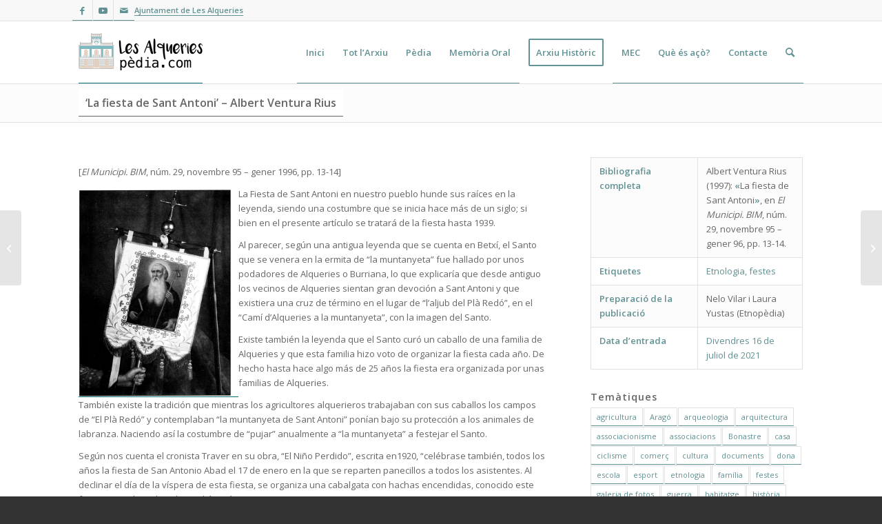

--- FILE ---
content_type: text/html; charset=UTF-8
request_url: https://www.lesalqueriespedia.com/arxiu/fiesta-sant-antoni-bim29/
body_size: 119472
content:
<!DOCTYPE html>
<html lang="ca" class="html_stretched responsive av-preloader-disabled  html_header_top html_logo_left html_main_nav_header html_menu_right html_custom html_header_sticky html_header_shrinking html_header_topbar_active html_mobile_menu_phone html_header_searchicon html_content_align_center html_header_unstick_top_disabled html_header_stretch_disabled html_av-submenu-hidden html_av-submenu-display-click html_av-overlay-side html_av-overlay-side-classic html_av-submenu-noclone html_entry_id_12585 av-cookies-no-cookie-consent av-no-preview av-custom-lightbox html_text_menu_active av-mobile-menu-switch-default">
<head>
<meta charset="UTF-8" />


<!-- mobile setting -->
<meta name="viewport" content="width=device-width, initial-scale=1">

<!-- Scripts/CSS and wp_head hook -->
<meta name='robots' content='index, follow, max-image-preview:large, max-snippet:-1, max-video-preview:-1' />

	<!-- This site is optimized with the Yoast SEO plugin v21.1 - https://yoast.com/wordpress/plugins/seo/ -->
	<title>&#039;La fiesta de Sant Antoni&#039; - Albert Ventura Rius - Les Alqueries Pèdia</title>
	<link rel="canonical" href="https://www.lesalqueriespedia.com/arxiu/fiesta-sant-antoni-bim29/" />
	<meta property="og:locale" content="ca_ES" />
	<meta property="og:type" content="article" />
	<meta property="og:title" content="&#039;La fiesta de Sant Antoni&#039; - Albert Ventura Rius - Les Alqueries Pèdia" />
	<meta property="og:description" content="Relat de l’inici i el desenvolupament de la festa de Sant Antoni del porquet fins a l’any 1939." />
	<meta property="og:url" content="https://www.lesalqueriespedia.com/arxiu/fiesta-sant-antoni-bim29/" />
	<meta property="og:site_name" content="Les Alqueries Pèdia" />
	<meta property="article:publisher" content="https://www.facebook.com/LesAlqueriespedia/" />
	<meta property="article:modified_time" content="2023-09-25T12:22:35+00:00" />
	<meta property="og:image" content="https://www.lesalqueriespedia.com/wp-content/uploads/2021/07/ID-29.jpg" />
	<meta property="og:image:width" content="800" />
	<meta property="og:image:height" content="1101" />
	<meta property="og:image:type" content="image/jpeg" />
	<meta name="twitter:card" content="summary_large_image" />
	<meta name="twitter:label1" content="Temps estimat de lectura" />
	<meta name="twitter:data1" content="8 minuts" />
	<script type="application/ld+json" class="yoast-schema-graph">{"@context":"https://schema.org","@graph":[{"@type":"WebPage","@id":"https://www.lesalqueriespedia.com/arxiu/fiesta-sant-antoni-bim29/","url":"https://www.lesalqueriespedia.com/arxiu/fiesta-sant-antoni-bim29/","name":"'La fiesta de Sant Antoni' - Albert Ventura Rius - Les Alqueries Pèdia","isPartOf":{"@id":"https://www.lesalqueriespedia.com/#website"},"primaryImageOfPage":{"@id":"https://www.lesalqueriespedia.com/arxiu/fiesta-sant-antoni-bim29/#primaryimage"},"image":{"@id":"https://www.lesalqueriespedia.com/arxiu/fiesta-sant-antoni-bim29/#primaryimage"},"thumbnailUrl":"https://www.lesalqueriespedia.com/wp-content/uploads/2021/07/ID-29.jpg","datePublished":"2020-07-15T15:18:00+00:00","dateModified":"2023-09-25T12:22:35+00:00","breadcrumb":{"@id":"https://www.lesalqueriespedia.com/arxiu/fiesta-sant-antoni-bim29/#breadcrumb"},"inLanguage":"ca","potentialAction":[{"@type":"ReadAction","target":["https://www.lesalqueriespedia.com/arxiu/fiesta-sant-antoni-bim29/"]}]},{"@type":"ImageObject","inLanguage":"ca","@id":"https://www.lesalqueriespedia.com/arxiu/fiesta-sant-antoni-bim29/#primaryimage","url":"https://www.lesalqueriespedia.com/wp-content/uploads/2021/07/ID-29.jpg","contentUrl":"https://www.lesalqueriespedia.com/wp-content/uploads/2021/07/ID-29.jpg","width":800,"height":1101},{"@type":"BreadcrumbList","@id":"https://www.lesalqueriespedia.com/arxiu/fiesta-sant-antoni-bim29/#breadcrumb","itemListElement":[{"@type":"ListItem","position":1,"name":"Inici","item":"https://www.lesalqueriespedia.com/inici-les-alqueries/"},{"@type":"ListItem","position":2,"name":"&#8216;La fiesta de Sant Antoni&#8217; &#8211; Albert Ventura Rius"}]},{"@type":"WebSite","@id":"https://www.lesalqueriespedia.com/#website","url":"https://www.lesalqueriespedia.com/","name":"Les Alqueries Pèdia","description":"Arxiu digital de memòria popular","publisher":{"@id":"https://www.lesalqueriespedia.com/#organization"},"potentialAction":[{"@type":"SearchAction","target":{"@type":"EntryPoint","urlTemplate":"https://www.lesalqueriespedia.com/?s={search_term_string}"},"query-input":"required name=search_term_string"}],"inLanguage":"ca"},{"@type":"Organization","@id":"https://www.lesalqueriespedia.com/#organization","name":"Les Alqueries Pèdia","url":"https://www.lesalqueriespedia.com/","logo":{"@type":"ImageObject","inLanguage":"ca","@id":"https://www.lesalqueriespedia.com/#/schema/logo/image/","url":"http://www.lesalqueriespedia.com/wp-content/uploads/2017/11/Logo_alqueries-1-180x180-2-1.png","contentUrl":"http://www.lesalqueriespedia.com/wp-content/uploads/2017/11/Logo_alqueries-1-180x180-2-1.png","width":180,"height":180,"caption":"Les Alqueries Pèdia"},"image":{"@id":"https://www.lesalqueriespedia.com/#/schema/logo/image/"},"sameAs":["https://www.facebook.com/LesAlqueriespedia/","https://www.youtube.com/channel/UCDE_A8vozPNqXsejsV9G9mw"]}]}</script>
	<!-- / Yoast SEO plugin. -->


<link rel='dns-prefetch' href='//www.lesalqueriespedia.com' />
<link rel="alternate" type="application/rss+xml" title="Les Alqueries Pèdia &raquo; Canal d&#039;informació" href="https://www.lesalqueriespedia.com/feed/" />
<link rel="alternate" type="application/rss+xml" title="Les Alqueries Pèdia &raquo; Canal dels comentaris" href="https://www.lesalqueriespedia.com/comments/feed/" />
<link rel="alternate" type="application/rss+xml" title="Les Alqueries Pèdia &raquo; &#8216;La fiesta de Sant Antoni&#8217; &#8211; Albert Ventura Rius Canal dels comentaris" href="https://www.lesalqueriespedia.com/arxiu/fiesta-sant-antoni-bim29/feed/" />

<!-- google webfont font replacement -->

			<script type='text/javascript'>

				(function() {

					/*	check if webfonts are disabled by user setting via cookie - or user must opt in.	*/
					var html = document.getElementsByTagName('html')[0];
					var cookie_check = html.className.indexOf('av-cookies-needs-opt-in') >= 0 || html.className.indexOf('av-cookies-can-opt-out') >= 0;
					var allow_continue = true;
					var silent_accept_cookie = html.className.indexOf('av-cookies-user-silent-accept') >= 0;

					if( cookie_check && ! silent_accept_cookie )
					{
						if( ! document.cookie.match(/aviaCookieConsent/) || html.className.indexOf('av-cookies-session-refused') >= 0 )
						{
							allow_continue = false;
						}
						else
						{
							if( ! document.cookie.match(/aviaPrivacyRefuseCookiesHideBar/) )
							{
								allow_continue = false;
							}
							else if( ! document.cookie.match(/aviaPrivacyEssentialCookiesEnabled/) )
							{
								allow_continue = false;
							}
							else if( document.cookie.match(/aviaPrivacyGoogleWebfontsDisabled/) )
							{
								allow_continue = false;
							}
						}
					}

					if( allow_continue )
					{
						var f = document.createElement('link');

						f.type 	= 'text/css';
						f.rel 	= 'stylesheet';
						f.href 	= 'https://fonts.googleapis.com/css?family=Open+Sans:400,600&display=auto';
						f.id 	= 'avia-google-webfont';

						document.getElementsByTagName('head')[0].appendChild(f);
					}
				})();

			</script>
			<script type="text/javascript">
window._wpemojiSettings = {"baseUrl":"https:\/\/s.w.org\/images\/core\/emoji\/14.0.0\/72x72\/","ext":".png","svgUrl":"https:\/\/s.w.org\/images\/core\/emoji\/14.0.0\/svg\/","svgExt":".svg","source":{"concatemoji":"https:\/\/www.lesalqueriespedia.com\/wp-includes\/js\/wp-emoji-release.min.js?ver=6.1.1"}};
/*! This file is auto-generated */
!function(e,a,t){var n,r,o,i=a.createElement("canvas"),p=i.getContext&&i.getContext("2d");function s(e,t){var a=String.fromCharCode,e=(p.clearRect(0,0,i.width,i.height),p.fillText(a.apply(this,e),0,0),i.toDataURL());return p.clearRect(0,0,i.width,i.height),p.fillText(a.apply(this,t),0,0),e===i.toDataURL()}function c(e){var t=a.createElement("script");t.src=e,t.defer=t.type="text/javascript",a.getElementsByTagName("head")[0].appendChild(t)}for(o=Array("flag","emoji"),t.supports={everything:!0,everythingExceptFlag:!0},r=0;r<o.length;r++)t.supports[o[r]]=function(e){if(p&&p.fillText)switch(p.textBaseline="top",p.font="600 32px Arial",e){case"flag":return s([127987,65039,8205,9895,65039],[127987,65039,8203,9895,65039])?!1:!s([55356,56826,55356,56819],[55356,56826,8203,55356,56819])&&!s([55356,57332,56128,56423,56128,56418,56128,56421,56128,56430,56128,56423,56128,56447],[55356,57332,8203,56128,56423,8203,56128,56418,8203,56128,56421,8203,56128,56430,8203,56128,56423,8203,56128,56447]);case"emoji":return!s([129777,127995,8205,129778,127999],[129777,127995,8203,129778,127999])}return!1}(o[r]),t.supports.everything=t.supports.everything&&t.supports[o[r]],"flag"!==o[r]&&(t.supports.everythingExceptFlag=t.supports.everythingExceptFlag&&t.supports[o[r]]);t.supports.everythingExceptFlag=t.supports.everythingExceptFlag&&!t.supports.flag,t.DOMReady=!1,t.readyCallback=function(){t.DOMReady=!0},t.supports.everything||(n=function(){t.readyCallback()},a.addEventListener?(a.addEventListener("DOMContentLoaded",n,!1),e.addEventListener("load",n,!1)):(e.attachEvent("onload",n),a.attachEvent("onreadystatechange",function(){"complete"===a.readyState&&t.readyCallback()})),(e=t.source||{}).concatemoji?c(e.concatemoji):e.wpemoji&&e.twemoji&&(c(e.twemoji),c(e.wpemoji)))}(window,document,window._wpemojiSettings);
</script>
<style type="text/css">
img.wp-smiley,
img.emoji {
	display: inline !important;
	border: none !important;
	box-shadow: none !important;
	height: 1em !important;
	width: 1em !important;
	margin: 0 0.07em !important;
	vertical-align: -0.1em !important;
	background: none !important;
	padding: 0 !important;
}
</style>
	<link rel='stylesheet' id='avia-grid-css' href='https://www.lesalqueriespedia.com/wp-content/themes/enfold/css/grid.css?ver=5.6.8' type='text/css' media='all' />
<link rel='stylesheet' id='avia-base-css' href='https://www.lesalqueriespedia.com/wp-content/themes/enfold/css/base.css?ver=5.6.8' type='text/css' media='all' />
<link rel='stylesheet' id='avia-layout-css' href='https://www.lesalqueriespedia.com/wp-content/themes/enfold/css/layout.css?ver=5.6.8' type='text/css' media='all' />
<link rel='stylesheet' id='avia-module-audioplayer-css' href='https://www.lesalqueriespedia.com/wp-content/themes/enfold/config-templatebuilder/avia-shortcodes/audio-player/audio-player.css?ver=5.6.8' type='text/css' media='all' />
<link rel='stylesheet' id='avia-module-blog-css' href='https://www.lesalqueriespedia.com/wp-content/themes/enfold/config-templatebuilder/avia-shortcodes/blog/blog.css?ver=5.6.8' type='text/css' media='all' />
<link rel='stylesheet' id='avia-module-postslider-css' href='https://www.lesalqueriespedia.com/wp-content/themes/enfold/config-templatebuilder/avia-shortcodes/postslider/postslider.css?ver=5.6.8' type='text/css' media='all' />
<link rel='stylesheet' id='avia-module-button-css' href='https://www.lesalqueriespedia.com/wp-content/themes/enfold/config-templatebuilder/avia-shortcodes/buttons/buttons.css?ver=5.6.8' type='text/css' media='all' />
<link rel='stylesheet' id='avia-module-buttonrow-css' href='https://www.lesalqueriespedia.com/wp-content/themes/enfold/config-templatebuilder/avia-shortcodes/buttonrow/buttonrow.css?ver=5.6.8' type='text/css' media='all' />
<link rel='stylesheet' id='avia-module-button-fullwidth-css' href='https://www.lesalqueriespedia.com/wp-content/themes/enfold/config-templatebuilder/avia-shortcodes/buttons_fullwidth/buttons_fullwidth.css?ver=5.6.8' type='text/css' media='all' />
<link rel='stylesheet' id='avia-module-catalogue-css' href='https://www.lesalqueriespedia.com/wp-content/themes/enfold/config-templatebuilder/avia-shortcodes/catalogue/catalogue.css?ver=5.6.8' type='text/css' media='all' />
<link rel='stylesheet' id='avia-module-comments-css' href='https://www.lesalqueriespedia.com/wp-content/themes/enfold/config-templatebuilder/avia-shortcodes/comments/comments.css?ver=5.6.8' type='text/css' media='all' />
<link rel='stylesheet' id='avia-module-contact-css' href='https://www.lesalqueriespedia.com/wp-content/themes/enfold/config-templatebuilder/avia-shortcodes/contact/contact.css?ver=5.6.8' type='text/css' media='all' />
<link rel='stylesheet' id='avia-module-slideshow-css' href='https://www.lesalqueriespedia.com/wp-content/themes/enfold/config-templatebuilder/avia-shortcodes/slideshow/slideshow.css?ver=5.6.8' type='text/css' media='all' />
<link rel='stylesheet' id='avia-module-slideshow-contentpartner-css' href='https://www.lesalqueriespedia.com/wp-content/themes/enfold/config-templatebuilder/avia-shortcodes/contentslider/contentslider.css?ver=5.6.8' type='text/css' media='all' />
<link rel='stylesheet' id='avia-module-countdown-css' href='https://www.lesalqueriespedia.com/wp-content/themes/enfold/config-templatebuilder/avia-shortcodes/countdown/countdown.css?ver=5.6.8' type='text/css' media='all' />
<link rel='stylesheet' id='avia-module-gallery-css' href='https://www.lesalqueriespedia.com/wp-content/themes/enfold/config-templatebuilder/avia-shortcodes/gallery/gallery.css?ver=5.6.8' type='text/css' media='all' />
<link rel='stylesheet' id='avia-module-gallery-hor-css' href='https://www.lesalqueriespedia.com/wp-content/themes/enfold/config-templatebuilder/avia-shortcodes/gallery_horizontal/gallery_horizontal.css?ver=5.6.8' type='text/css' media='all' />
<link rel='stylesheet' id='avia-module-maps-css' href='https://www.lesalqueriespedia.com/wp-content/themes/enfold/config-templatebuilder/avia-shortcodes/google_maps/google_maps.css?ver=5.6.8' type='text/css' media='all' />
<link rel='stylesheet' id='avia-module-gridrow-css' href='https://www.lesalqueriespedia.com/wp-content/themes/enfold/config-templatebuilder/avia-shortcodes/grid_row/grid_row.css?ver=5.6.8' type='text/css' media='all' />
<link rel='stylesheet' id='avia-module-heading-css' href='https://www.lesalqueriespedia.com/wp-content/themes/enfold/config-templatebuilder/avia-shortcodes/heading/heading.css?ver=5.6.8' type='text/css' media='all' />
<link rel='stylesheet' id='avia-module-rotator-css' href='https://www.lesalqueriespedia.com/wp-content/themes/enfold/config-templatebuilder/avia-shortcodes/headline_rotator/headline_rotator.css?ver=5.6.8' type='text/css' media='all' />
<link rel='stylesheet' id='avia-module-hr-css' href='https://www.lesalqueriespedia.com/wp-content/themes/enfold/config-templatebuilder/avia-shortcodes/hr/hr.css?ver=5.6.8' type='text/css' media='all' />
<link rel='stylesheet' id='avia-module-icon-css' href='https://www.lesalqueriespedia.com/wp-content/themes/enfold/config-templatebuilder/avia-shortcodes/icon/icon.css?ver=5.6.8' type='text/css' media='all' />
<link rel='stylesheet' id='avia-module-icon-circles-css' href='https://www.lesalqueriespedia.com/wp-content/themes/enfold/config-templatebuilder/avia-shortcodes/icon_circles/icon_circles.css?ver=5.6.8' type='text/css' media='all' />
<link rel='stylesheet' id='avia-module-iconbox-css' href='https://www.lesalqueriespedia.com/wp-content/themes/enfold/config-templatebuilder/avia-shortcodes/iconbox/iconbox.css?ver=5.6.8' type='text/css' media='all' />
<link rel='stylesheet' id='avia-module-icongrid-css' href='https://www.lesalqueriespedia.com/wp-content/themes/enfold/config-templatebuilder/avia-shortcodes/icongrid/icongrid.css?ver=5.6.8' type='text/css' media='all' />
<link rel='stylesheet' id='avia-module-iconlist-css' href='https://www.lesalqueriespedia.com/wp-content/themes/enfold/config-templatebuilder/avia-shortcodes/iconlist/iconlist.css?ver=5.6.8' type='text/css' media='all' />
<link rel='stylesheet' id='avia-module-image-css' href='https://www.lesalqueriespedia.com/wp-content/themes/enfold/config-templatebuilder/avia-shortcodes/image/image.css?ver=5.6.8' type='text/css' media='all' />
<link rel='stylesheet' id='avia-module-image-diff-css' href='https://www.lesalqueriespedia.com/wp-content/themes/enfold/config-templatebuilder/avia-shortcodes/image_diff/image_diff.css?ver=5.6.8' type='text/css' media='all' />
<link rel='stylesheet' id='avia-module-hotspot-css' href='https://www.lesalqueriespedia.com/wp-content/themes/enfold/config-templatebuilder/avia-shortcodes/image_hotspots/image_hotspots.css?ver=5.6.8' type='text/css' media='all' />
<link rel='stylesheet' id='avia-module-sc-lottie-animation-css' href='https://www.lesalqueriespedia.com/wp-content/themes/enfold/config-templatebuilder/avia-shortcodes/lottie_animation/lottie_animation.css?ver=5.6.8' type='text/css' media='all' />
<link rel='stylesheet' id='avia-module-magazine-css' href='https://www.lesalqueriespedia.com/wp-content/themes/enfold/config-templatebuilder/avia-shortcodes/magazine/magazine.css?ver=5.6.8' type='text/css' media='all' />
<link rel='stylesheet' id='avia-module-masonry-css' href='https://www.lesalqueriespedia.com/wp-content/themes/enfold/config-templatebuilder/avia-shortcodes/masonry_entries/masonry_entries.css?ver=5.6.8' type='text/css' media='all' />
<link rel='stylesheet' id='avia-siteloader-css' href='https://www.lesalqueriespedia.com/wp-content/themes/enfold/css/avia-snippet-site-preloader.css?ver=5.6.8' type='text/css' media='all' />
<link rel='stylesheet' id='avia-module-menu-css' href='https://www.lesalqueriespedia.com/wp-content/themes/enfold/config-templatebuilder/avia-shortcodes/menu/menu.css?ver=5.6.8' type='text/css' media='all' />
<link rel='stylesheet' id='avia-module-notification-css' href='https://www.lesalqueriespedia.com/wp-content/themes/enfold/config-templatebuilder/avia-shortcodes/notification/notification.css?ver=5.6.8' type='text/css' media='all' />
<link rel='stylesheet' id='avia-module-numbers-css' href='https://www.lesalqueriespedia.com/wp-content/themes/enfold/config-templatebuilder/avia-shortcodes/numbers/numbers.css?ver=5.6.8' type='text/css' media='all' />
<link rel='stylesheet' id='avia-module-portfolio-css' href='https://www.lesalqueriespedia.com/wp-content/themes/enfold/config-templatebuilder/avia-shortcodes/portfolio/portfolio.css?ver=5.6.8' type='text/css' media='all' />
<link rel='stylesheet' id='avia-module-post-metadata-css' href='https://www.lesalqueriespedia.com/wp-content/themes/enfold/config-templatebuilder/avia-shortcodes/post_metadata/post_metadata.css?ver=5.6.8' type='text/css' media='all' />
<link rel='stylesheet' id='avia-module-progress-bar-css' href='https://www.lesalqueriespedia.com/wp-content/themes/enfold/config-templatebuilder/avia-shortcodes/progressbar/progressbar.css?ver=5.6.8' type='text/css' media='all' />
<link rel='stylesheet' id='avia-module-promobox-css' href='https://www.lesalqueriespedia.com/wp-content/themes/enfold/config-templatebuilder/avia-shortcodes/promobox/promobox.css?ver=5.6.8' type='text/css' media='all' />
<link rel='stylesheet' id='avia-sc-search-css' href='https://www.lesalqueriespedia.com/wp-content/themes/enfold/config-templatebuilder/avia-shortcodes/search/search.css?ver=5.6.8' type='text/css' media='all' />
<link rel='stylesheet' id='avia-module-slideshow-accordion-css' href='https://www.lesalqueriespedia.com/wp-content/themes/enfold/config-templatebuilder/avia-shortcodes/slideshow_accordion/slideshow_accordion.css?ver=5.6.8' type='text/css' media='all' />
<link rel='stylesheet' id='avia-module-slideshow-feature-image-css' href='https://www.lesalqueriespedia.com/wp-content/themes/enfold/config-templatebuilder/avia-shortcodes/slideshow_feature_image/slideshow_feature_image.css?ver=5.6.8' type='text/css' media='all' />
<link rel='stylesheet' id='avia-module-slideshow-fullsize-css' href='https://www.lesalqueriespedia.com/wp-content/themes/enfold/config-templatebuilder/avia-shortcodes/slideshow_fullsize/slideshow_fullsize.css?ver=5.6.8' type='text/css' media='all' />
<link rel='stylesheet' id='avia-module-slideshow-fullscreen-css' href='https://www.lesalqueriespedia.com/wp-content/themes/enfold/config-templatebuilder/avia-shortcodes/slideshow_fullscreen/slideshow_fullscreen.css?ver=5.6.8' type='text/css' media='all' />
<link rel='stylesheet' id='avia-module-slideshow-ls-css' href='https://www.lesalqueriespedia.com/wp-content/themes/enfold/config-templatebuilder/avia-shortcodes/slideshow_layerslider/slideshow_layerslider.css?ver=5.6.8' type='text/css' media='all' />
<link rel='stylesheet' id='avia-module-social-css' href='https://www.lesalqueriespedia.com/wp-content/themes/enfold/config-templatebuilder/avia-shortcodes/social_share/social_share.css?ver=5.6.8' type='text/css' media='all' />
<link rel='stylesheet' id='avia-module-tabsection-css' href='https://www.lesalqueriespedia.com/wp-content/themes/enfold/config-templatebuilder/avia-shortcodes/tab_section/tab_section.css?ver=5.6.8' type='text/css' media='all' />
<link rel='stylesheet' id='avia-module-table-css' href='https://www.lesalqueriespedia.com/wp-content/themes/enfold/config-templatebuilder/avia-shortcodes/table/table.css?ver=5.6.8' type='text/css' media='all' />
<link rel='stylesheet' id='avia-module-tabs-css' href='https://www.lesalqueriespedia.com/wp-content/themes/enfold/config-templatebuilder/avia-shortcodes/tabs/tabs.css?ver=5.6.8' type='text/css' media='all' />
<link rel='stylesheet' id='avia-module-team-css' href='https://www.lesalqueriespedia.com/wp-content/themes/enfold/config-templatebuilder/avia-shortcodes/team/team.css?ver=5.6.8' type='text/css' media='all' />
<link rel='stylesheet' id='avia-module-testimonials-css' href='https://www.lesalqueriespedia.com/wp-content/themes/enfold/config-templatebuilder/avia-shortcodes/testimonials/testimonials.css?ver=5.6.8' type='text/css' media='all' />
<link rel='stylesheet' id='avia-module-timeline-css' href='https://www.lesalqueriespedia.com/wp-content/themes/enfold/config-templatebuilder/avia-shortcodes/timeline/timeline.css?ver=5.6.8' type='text/css' media='all' />
<link rel='stylesheet' id='avia-module-toggles-css' href='https://www.lesalqueriespedia.com/wp-content/themes/enfold/config-templatebuilder/avia-shortcodes/toggles/toggles.css?ver=5.6.8' type='text/css' media='all' />
<link rel='stylesheet' id='avia-module-video-css' href='https://www.lesalqueriespedia.com/wp-content/themes/enfold/config-templatebuilder/avia-shortcodes/video/video.css?ver=5.6.8' type='text/css' media='all' />
<link rel='stylesheet' id='wp-block-library-css' href='https://www.lesalqueriespedia.com/wp-includes/css/dist/block-library/style.min.css?ver=6.1.1' type='text/css' media='all' />
<style id='global-styles-inline-css' type='text/css'>
body{--wp--preset--color--black: #000000;--wp--preset--color--cyan-bluish-gray: #abb8c3;--wp--preset--color--white: #ffffff;--wp--preset--color--pale-pink: #f78da7;--wp--preset--color--vivid-red: #cf2e2e;--wp--preset--color--luminous-vivid-orange: #ff6900;--wp--preset--color--luminous-vivid-amber: #fcb900;--wp--preset--color--light-green-cyan: #7bdcb5;--wp--preset--color--vivid-green-cyan: #00d084;--wp--preset--color--pale-cyan-blue: #8ed1fc;--wp--preset--color--vivid-cyan-blue: #0693e3;--wp--preset--color--vivid-purple: #9b51e0;--wp--preset--color--metallic-red: #b02b2c;--wp--preset--color--maximum-yellow-red: #edae44;--wp--preset--color--yellow-sun: #eeee22;--wp--preset--color--palm-leaf: #83a846;--wp--preset--color--aero: #7bb0e7;--wp--preset--color--old-lavender: #745f7e;--wp--preset--color--steel-teal: #5f8789;--wp--preset--color--raspberry-pink: #d65799;--wp--preset--color--medium-turquoise: #4ecac2;--wp--preset--gradient--vivid-cyan-blue-to-vivid-purple: linear-gradient(135deg,rgba(6,147,227,1) 0%,rgb(155,81,224) 100%);--wp--preset--gradient--light-green-cyan-to-vivid-green-cyan: linear-gradient(135deg,rgb(122,220,180) 0%,rgb(0,208,130) 100%);--wp--preset--gradient--luminous-vivid-amber-to-luminous-vivid-orange: linear-gradient(135deg,rgba(252,185,0,1) 0%,rgba(255,105,0,1) 100%);--wp--preset--gradient--luminous-vivid-orange-to-vivid-red: linear-gradient(135deg,rgba(255,105,0,1) 0%,rgb(207,46,46) 100%);--wp--preset--gradient--very-light-gray-to-cyan-bluish-gray: linear-gradient(135deg,rgb(238,238,238) 0%,rgb(169,184,195) 100%);--wp--preset--gradient--cool-to-warm-spectrum: linear-gradient(135deg,rgb(74,234,220) 0%,rgb(151,120,209) 20%,rgb(207,42,186) 40%,rgb(238,44,130) 60%,rgb(251,105,98) 80%,rgb(254,248,76) 100%);--wp--preset--gradient--blush-light-purple: linear-gradient(135deg,rgb(255,206,236) 0%,rgb(152,150,240) 100%);--wp--preset--gradient--blush-bordeaux: linear-gradient(135deg,rgb(254,205,165) 0%,rgb(254,45,45) 50%,rgb(107,0,62) 100%);--wp--preset--gradient--luminous-dusk: linear-gradient(135deg,rgb(255,203,112) 0%,rgb(199,81,192) 50%,rgb(65,88,208) 100%);--wp--preset--gradient--pale-ocean: linear-gradient(135deg,rgb(255,245,203) 0%,rgb(182,227,212) 50%,rgb(51,167,181) 100%);--wp--preset--gradient--electric-grass: linear-gradient(135deg,rgb(202,248,128) 0%,rgb(113,206,126) 100%);--wp--preset--gradient--midnight: linear-gradient(135deg,rgb(2,3,129) 0%,rgb(40,116,252) 100%);--wp--preset--duotone--dark-grayscale: url('#wp-duotone-dark-grayscale');--wp--preset--duotone--grayscale: url('#wp-duotone-grayscale');--wp--preset--duotone--purple-yellow: url('#wp-duotone-purple-yellow');--wp--preset--duotone--blue-red: url('#wp-duotone-blue-red');--wp--preset--duotone--midnight: url('#wp-duotone-midnight');--wp--preset--duotone--magenta-yellow: url('#wp-duotone-magenta-yellow');--wp--preset--duotone--purple-green: url('#wp-duotone-purple-green');--wp--preset--duotone--blue-orange: url('#wp-duotone-blue-orange');--wp--preset--font-size--small: 1rem;--wp--preset--font-size--medium: 1.125rem;--wp--preset--font-size--large: 1.75rem;--wp--preset--font-size--x-large: clamp(1.75rem, 3vw, 2.25rem);--wp--preset--spacing--20: 0.44rem;--wp--preset--spacing--30: 0.67rem;--wp--preset--spacing--40: 1rem;--wp--preset--spacing--50: 1.5rem;--wp--preset--spacing--60: 2.25rem;--wp--preset--spacing--70: 3.38rem;--wp--preset--spacing--80: 5.06rem;}body { margin: 0;--wp--style--global--content-size: 800px;--wp--style--global--wide-size: 1130px; }.wp-site-blocks > .alignleft { float: left; margin-right: 2em; }.wp-site-blocks > .alignright { float: right; margin-left: 2em; }.wp-site-blocks > .aligncenter { justify-content: center; margin-left: auto; margin-right: auto; }:where(.is-layout-flex){gap: 0.5em;}body .is-layout-flow > .alignleft{float: left;margin-inline-start: 0;margin-inline-end: 2em;}body .is-layout-flow > .alignright{float: right;margin-inline-start: 2em;margin-inline-end: 0;}body .is-layout-flow > .aligncenter{margin-left: auto !important;margin-right: auto !important;}body .is-layout-constrained > .alignleft{float: left;margin-inline-start: 0;margin-inline-end: 2em;}body .is-layout-constrained > .alignright{float: right;margin-inline-start: 2em;margin-inline-end: 0;}body .is-layout-constrained > .aligncenter{margin-left: auto !important;margin-right: auto !important;}body .is-layout-constrained > :where(:not(.alignleft):not(.alignright):not(.alignfull)){max-width: var(--wp--style--global--content-size);margin-left: auto !important;margin-right: auto !important;}body .is-layout-constrained > .alignwide{max-width: var(--wp--style--global--wide-size);}body .is-layout-flex{display: flex;}body .is-layout-flex{flex-wrap: wrap;align-items: center;}body .is-layout-flex > *{margin: 0;}body{padding-top: 0px;padding-right: 0px;padding-bottom: 0px;padding-left: 0px;}a:where(:not(.wp-element-button)){text-decoration: underline;}.wp-element-button, .wp-block-button__link{background-color: #32373c;border-width: 0;color: #fff;font-family: inherit;font-size: inherit;line-height: inherit;padding: calc(0.667em + 2px) calc(1.333em + 2px);text-decoration: none;}.has-black-color{color: var(--wp--preset--color--black) !important;}.has-cyan-bluish-gray-color{color: var(--wp--preset--color--cyan-bluish-gray) !important;}.has-white-color{color: var(--wp--preset--color--white) !important;}.has-pale-pink-color{color: var(--wp--preset--color--pale-pink) !important;}.has-vivid-red-color{color: var(--wp--preset--color--vivid-red) !important;}.has-luminous-vivid-orange-color{color: var(--wp--preset--color--luminous-vivid-orange) !important;}.has-luminous-vivid-amber-color{color: var(--wp--preset--color--luminous-vivid-amber) !important;}.has-light-green-cyan-color{color: var(--wp--preset--color--light-green-cyan) !important;}.has-vivid-green-cyan-color{color: var(--wp--preset--color--vivid-green-cyan) !important;}.has-pale-cyan-blue-color{color: var(--wp--preset--color--pale-cyan-blue) !important;}.has-vivid-cyan-blue-color{color: var(--wp--preset--color--vivid-cyan-blue) !important;}.has-vivid-purple-color{color: var(--wp--preset--color--vivid-purple) !important;}.has-metallic-red-color{color: var(--wp--preset--color--metallic-red) !important;}.has-maximum-yellow-red-color{color: var(--wp--preset--color--maximum-yellow-red) !important;}.has-yellow-sun-color{color: var(--wp--preset--color--yellow-sun) !important;}.has-palm-leaf-color{color: var(--wp--preset--color--palm-leaf) !important;}.has-aero-color{color: var(--wp--preset--color--aero) !important;}.has-old-lavender-color{color: var(--wp--preset--color--old-lavender) !important;}.has-steel-teal-color{color: var(--wp--preset--color--steel-teal) !important;}.has-raspberry-pink-color{color: var(--wp--preset--color--raspberry-pink) !important;}.has-medium-turquoise-color{color: var(--wp--preset--color--medium-turquoise) !important;}.has-black-background-color{background-color: var(--wp--preset--color--black) !important;}.has-cyan-bluish-gray-background-color{background-color: var(--wp--preset--color--cyan-bluish-gray) !important;}.has-white-background-color{background-color: var(--wp--preset--color--white) !important;}.has-pale-pink-background-color{background-color: var(--wp--preset--color--pale-pink) !important;}.has-vivid-red-background-color{background-color: var(--wp--preset--color--vivid-red) !important;}.has-luminous-vivid-orange-background-color{background-color: var(--wp--preset--color--luminous-vivid-orange) !important;}.has-luminous-vivid-amber-background-color{background-color: var(--wp--preset--color--luminous-vivid-amber) !important;}.has-light-green-cyan-background-color{background-color: var(--wp--preset--color--light-green-cyan) !important;}.has-vivid-green-cyan-background-color{background-color: var(--wp--preset--color--vivid-green-cyan) !important;}.has-pale-cyan-blue-background-color{background-color: var(--wp--preset--color--pale-cyan-blue) !important;}.has-vivid-cyan-blue-background-color{background-color: var(--wp--preset--color--vivid-cyan-blue) !important;}.has-vivid-purple-background-color{background-color: var(--wp--preset--color--vivid-purple) !important;}.has-metallic-red-background-color{background-color: var(--wp--preset--color--metallic-red) !important;}.has-maximum-yellow-red-background-color{background-color: var(--wp--preset--color--maximum-yellow-red) !important;}.has-yellow-sun-background-color{background-color: var(--wp--preset--color--yellow-sun) !important;}.has-palm-leaf-background-color{background-color: var(--wp--preset--color--palm-leaf) !important;}.has-aero-background-color{background-color: var(--wp--preset--color--aero) !important;}.has-old-lavender-background-color{background-color: var(--wp--preset--color--old-lavender) !important;}.has-steel-teal-background-color{background-color: var(--wp--preset--color--steel-teal) !important;}.has-raspberry-pink-background-color{background-color: var(--wp--preset--color--raspberry-pink) !important;}.has-medium-turquoise-background-color{background-color: var(--wp--preset--color--medium-turquoise) !important;}.has-black-border-color{border-color: var(--wp--preset--color--black) !important;}.has-cyan-bluish-gray-border-color{border-color: var(--wp--preset--color--cyan-bluish-gray) !important;}.has-white-border-color{border-color: var(--wp--preset--color--white) !important;}.has-pale-pink-border-color{border-color: var(--wp--preset--color--pale-pink) !important;}.has-vivid-red-border-color{border-color: var(--wp--preset--color--vivid-red) !important;}.has-luminous-vivid-orange-border-color{border-color: var(--wp--preset--color--luminous-vivid-orange) !important;}.has-luminous-vivid-amber-border-color{border-color: var(--wp--preset--color--luminous-vivid-amber) !important;}.has-light-green-cyan-border-color{border-color: var(--wp--preset--color--light-green-cyan) !important;}.has-vivid-green-cyan-border-color{border-color: var(--wp--preset--color--vivid-green-cyan) !important;}.has-pale-cyan-blue-border-color{border-color: var(--wp--preset--color--pale-cyan-blue) !important;}.has-vivid-cyan-blue-border-color{border-color: var(--wp--preset--color--vivid-cyan-blue) !important;}.has-vivid-purple-border-color{border-color: var(--wp--preset--color--vivid-purple) !important;}.has-metallic-red-border-color{border-color: var(--wp--preset--color--metallic-red) !important;}.has-maximum-yellow-red-border-color{border-color: var(--wp--preset--color--maximum-yellow-red) !important;}.has-yellow-sun-border-color{border-color: var(--wp--preset--color--yellow-sun) !important;}.has-palm-leaf-border-color{border-color: var(--wp--preset--color--palm-leaf) !important;}.has-aero-border-color{border-color: var(--wp--preset--color--aero) !important;}.has-old-lavender-border-color{border-color: var(--wp--preset--color--old-lavender) !important;}.has-steel-teal-border-color{border-color: var(--wp--preset--color--steel-teal) !important;}.has-raspberry-pink-border-color{border-color: var(--wp--preset--color--raspberry-pink) !important;}.has-medium-turquoise-border-color{border-color: var(--wp--preset--color--medium-turquoise) !important;}.has-vivid-cyan-blue-to-vivid-purple-gradient-background{background: var(--wp--preset--gradient--vivid-cyan-blue-to-vivid-purple) !important;}.has-light-green-cyan-to-vivid-green-cyan-gradient-background{background: var(--wp--preset--gradient--light-green-cyan-to-vivid-green-cyan) !important;}.has-luminous-vivid-amber-to-luminous-vivid-orange-gradient-background{background: var(--wp--preset--gradient--luminous-vivid-amber-to-luminous-vivid-orange) !important;}.has-luminous-vivid-orange-to-vivid-red-gradient-background{background: var(--wp--preset--gradient--luminous-vivid-orange-to-vivid-red) !important;}.has-very-light-gray-to-cyan-bluish-gray-gradient-background{background: var(--wp--preset--gradient--very-light-gray-to-cyan-bluish-gray) !important;}.has-cool-to-warm-spectrum-gradient-background{background: var(--wp--preset--gradient--cool-to-warm-spectrum) !important;}.has-blush-light-purple-gradient-background{background: var(--wp--preset--gradient--blush-light-purple) !important;}.has-blush-bordeaux-gradient-background{background: var(--wp--preset--gradient--blush-bordeaux) !important;}.has-luminous-dusk-gradient-background{background: var(--wp--preset--gradient--luminous-dusk) !important;}.has-pale-ocean-gradient-background{background: var(--wp--preset--gradient--pale-ocean) !important;}.has-electric-grass-gradient-background{background: var(--wp--preset--gradient--electric-grass) !important;}.has-midnight-gradient-background{background: var(--wp--preset--gradient--midnight) !important;}.has-small-font-size{font-size: var(--wp--preset--font-size--small) !important;}.has-medium-font-size{font-size: var(--wp--preset--font-size--medium) !important;}.has-large-font-size{font-size: var(--wp--preset--font-size--large) !important;}.has-x-large-font-size{font-size: var(--wp--preset--font-size--x-large) !important;}
.wp-block-navigation a:where(:not(.wp-element-button)){color: inherit;}
:where(.wp-block-columns.is-layout-flex){gap: 2em;}
.wp-block-pullquote{font-size: 1.5em;line-height: 1.6;}
</style>
<link rel='stylesheet' id='wpa-css-css' href='https://www.lesalqueriespedia.com/wp-content/plugins/honeypot/includes/css/wpa.css?ver=2.3.04' type='text/css' media='all' />
<link rel='stylesheet' id='lbwps-styles-photoswipe5-main-css' href='https://www.lesalqueriespedia.com/wp-content/plugins/lightbox-photoswipe/assets/ps5/styles/main.css?ver=5.8.2' type='text/css' media='all' />
<link rel='stylesheet' id='parent-style-css' href='https://www.lesalqueriespedia.com/wp-content/themes/enfold/style.css?ver=6.1.1' type='text/css' media='all' />
<link rel='stylesheet' id='child-style-css' href='https://www.lesalqueriespedia.com/wp-content/themes/enfold-child/style.css?ver=1.0' type='text/css' media='all' />
<link rel='stylesheet' id='avia-scs-css' href='https://www.lesalqueriespedia.com/wp-content/themes/enfold/css/shortcodes.css?ver=5.6.8' type='text/css' media='all' />
<link rel='stylesheet' id='avia-fold-unfold-css' href='https://www.lesalqueriespedia.com/wp-content/themes/enfold/css/avia-snippet-fold-unfold.css?ver=5.6.8' type='text/css' media='all' />
<link rel='stylesheet' id='avia-widget-css-css' href='https://www.lesalqueriespedia.com/wp-content/themes/enfold/css/avia-snippet-widget.css?ver=5.6.8' type='text/css' media='screen' />
<link rel='stylesheet' id='avia-dynamic-css' href='https://www.lesalqueriespedia.com/wp-content/uploads/dynamic_avia/enfold_child.css?ver=6560ddd9aad86' type='text/css' media='all' />
<link rel='stylesheet' id='avia-custom-css' href='https://www.lesalqueriespedia.com/wp-content/themes/enfold/css/custom.css?ver=5.6.8' type='text/css' media='all' />
<link rel='stylesheet' id='avia-style-css' href='https://www.lesalqueriespedia.com/wp-content/themes/enfold-child/style.css?ver=5.6.8' type='text/css' media='all' />
<link rel='stylesheet' id='photonic-slider-css' href='https://www.lesalqueriespedia.com/wp-content/plugins/photonic/include/ext/splide/splide.min.css?ver=20240222-05453' type='text/css' media='all' />
<link rel='stylesheet' id='photonic-lightbox-css' href='https://www.lesalqueriespedia.com/wp-content/plugins/photonic/include/ext/baguettebox/baguettebox.min.css?ver=20240222-05453' type='text/css' media='all' />
<link rel='stylesheet' id='photonic-css' href='https://www.lesalqueriespedia.com/wp-content/plugins/photonic/include/css/front-end/core/photonic.min.css?ver=20240222-05453' type='text/css' media='all' />
<style id='photonic-inline-css' type='text/css'>
/* Dynamically generated CSS */
.photonic-panel { background:  rgb(17,17,17)  !important;

	border-top: none;
	border-right: none;
	border-bottom: none;
	border-left: none;
 }
.photonic-random-layout .photonic-thumb { padding: 2px}
.photonic-masonry-layout .photonic-thumb { padding: 2px}
.photonic-mosaic-layout .photonic-thumb { padding: 2px}

</style>
<link rel='stylesheet' id='avia-single-post-12585-css' href='https://www.lesalqueriespedia.com/wp-content/uploads/dynamic_avia/avia_posts_css/post-12585.css?ver=ver-1700944070' type='text/css' media='all' />
<script type='text/javascript' src='https://www.lesalqueriespedia.com/wp-includes/js/jquery/jquery.min.js?ver=3.6.1' id='jquery-core-js'></script>
<script type='text/javascript' src='https://www.lesalqueriespedia.com/wp-includes/js/jquery/jquery-migrate.min.js?ver=3.3.2' id='jquery-migrate-js'></script>
<script type='text/javascript' src='https://www.lesalqueriespedia.com/wp-content/themes/enfold/js/avia-js.js?ver=5.6.8' id='avia-js-js'></script>
<script type='text/javascript' src='https://www.lesalqueriespedia.com/wp-content/themes/enfold/js/avia-compat.js?ver=5.6.8' id='avia-compat-js'></script>
<link rel="https://api.w.org/" href="https://www.lesalqueriespedia.com/wp-json/" /><link rel="alternate" type="application/json" href="https://www.lesalqueriespedia.com/wp-json/wp/v2/portfolio/12585" /><link rel="EditURI" type="application/rsd+xml" title="RSD" href="https://www.lesalqueriespedia.com/xmlrpc.php?rsd" />
<link rel="wlwmanifest" type="application/wlwmanifest+xml" href="https://www.lesalqueriespedia.com/wp-includes/wlwmanifest.xml" />
<meta name="generator" content="WordPress 6.1.1" />
<link rel='shortlink' href='https://www.lesalqueriespedia.com/?p=12585' />
<link rel="alternate" type="application/json+oembed" href="https://www.lesalqueriespedia.com/wp-json/oembed/1.0/embed?url=https%3A%2F%2Fwww.lesalqueriespedia.com%2Farxiu%2Ffiesta-sant-antoni-bim29%2F" />
<link rel="alternate" type="text/xml+oembed" href="https://www.lesalqueriespedia.com/wp-json/oembed/1.0/embed?url=https%3A%2F%2Fwww.lesalqueriespedia.com%2Farxiu%2Ffiesta-sant-antoni-bim29%2F&#038;format=xml" />
		<script>
			document.documentElement.className = document.documentElement.className.replace('no-js', 'js');
		</script>
				<style>
			.no-js img.lazyload {
				display: none;
			}

			figure.wp-block-image img.lazyloading {
				min-width: 150px;
			}

						.lazyload, .lazyloading {
				opacity: 0;
			}

			.lazyloaded {
				opacity: 1;
				transition: opacity 400ms;
				transition-delay: 0ms;
			}

					</style>
		<!-- Analytics by WP Statistics - https://wp-statistics.com -->
<link rel="profile" href="https://gmpg.org/xfn/11" />
<link rel="alternate" type="application/rss+xml" title="Les Alqueries Pèdia RSS2 Feed" href="https://www.lesalqueriespedia.com/feed/" />
<link rel="pingback" href="https://www.lesalqueriespedia.com/xmlrpc.php" />

<style type='text/css' media='screen'>
 #top #header_main > .container, #top #header_main > .container .main_menu  .av-main-nav > li > a, #top #header_main #menu-item-shop .cart_dropdown_link{ height:90px; line-height: 90px; }
 .html_top_nav_header .av-logo-container{ height:90px;  }
 .html_header_top.html_header_sticky #top #wrap_all #main{ padding-top:120px; } 
</style>
<!--[if lt IE 9]><script src="https://www.lesalqueriespedia.com/wp-content/themes/enfold/js/html5shiv.js"></script><![endif]-->
<link rel="icon" href="https://www.lesalqueriespedia.com/wp-content/uploads/2020/03/alqueries-favicon2.png" type="image/png">
<style type="text/css">
		@font-face {font-family: 'entypo-fontello'; font-weight: normal; font-style: normal; font-display: auto;
		src: url('https://www.lesalqueriespedia.com/wp-content/themes/enfold/config-templatebuilder/avia-template-builder/assets/fonts/entypo-fontello.woff2') format('woff2'),
		url('https://www.lesalqueriespedia.com/wp-content/themes/enfold/config-templatebuilder/avia-template-builder/assets/fonts/entypo-fontello.woff') format('woff'),
		url('https://www.lesalqueriespedia.com/wp-content/themes/enfold/config-templatebuilder/avia-template-builder/assets/fonts/entypo-fontello.ttf') format('truetype'),
		url('https://www.lesalqueriespedia.com/wp-content/themes/enfold/config-templatebuilder/avia-template-builder/assets/fonts/entypo-fontello.svg#entypo-fontello') format('svg'),
		url('https://www.lesalqueriespedia.com/wp-content/themes/enfold/config-templatebuilder/avia-template-builder/assets/fonts/entypo-fontello.eot'),
		url('https://www.lesalqueriespedia.com/wp-content/themes/enfold/config-templatebuilder/avia-template-builder/assets/fonts/entypo-fontello.eot?#iefix') format('embedded-opentype');
		} #top .avia-font-entypo-fontello, body .avia-font-entypo-fontello, html body [data-av_iconfont='entypo-fontello']:before{ font-family: 'entypo-fontello'; }
		</style>

<!--
Debugging Info for Theme support: 

Theme: Enfold
Version: 5.6.8
Installed: enfold
AviaFramework Version: 5.6
AviaBuilder Version: 5.3
aviaElementManager Version: 1.0.1
- - - - - - - - - - -
ChildTheme: Enfold Child
ChildTheme Version: 1.0
ChildTheme Installed: enfold

- - - - - - - - - - -
ML:4096-PU:30-PLA:18
WP:6.1.1
Compress: CSS:disabled - JS:disabled
Updates: enabled - token has changed and not verified
PLAu:17
-->
</head>

<body id="top" class="portfolio-template-default single single-portfolio postid-12585 stretched rtl_columns av-curtain-numeric open_sans  avia-responsive-images-support av-recaptcha-enabled av-google-badge-hide" itemscope="itemscope" itemtype="https://schema.org/WebPage" >

	<svg xmlns="http://www.w3.org/2000/svg" viewBox="0 0 0 0" width="0" height="0" focusable="false" role="none" style="visibility: hidden; position: absolute; left: -9999px; overflow: hidden;" ><defs><filter id="wp-duotone-dark-grayscale"><feColorMatrix color-interpolation-filters="sRGB" type="matrix" values=" .299 .587 .114 0 0 .299 .587 .114 0 0 .299 .587 .114 0 0 .299 .587 .114 0 0 " /><feComponentTransfer color-interpolation-filters="sRGB" ><feFuncR type="table" tableValues="0 0.49803921568627" /><feFuncG type="table" tableValues="0 0.49803921568627" /><feFuncB type="table" tableValues="0 0.49803921568627" /><feFuncA type="table" tableValues="1 1" /></feComponentTransfer><feComposite in2="SourceGraphic" operator="in" /></filter></defs></svg><svg xmlns="http://www.w3.org/2000/svg" viewBox="0 0 0 0" width="0" height="0" focusable="false" role="none" style="visibility: hidden; position: absolute; left: -9999px; overflow: hidden;" ><defs><filter id="wp-duotone-grayscale"><feColorMatrix color-interpolation-filters="sRGB" type="matrix" values=" .299 .587 .114 0 0 .299 .587 .114 0 0 .299 .587 .114 0 0 .299 .587 .114 0 0 " /><feComponentTransfer color-interpolation-filters="sRGB" ><feFuncR type="table" tableValues="0 1" /><feFuncG type="table" tableValues="0 1" /><feFuncB type="table" tableValues="0 1" /><feFuncA type="table" tableValues="1 1" /></feComponentTransfer><feComposite in2="SourceGraphic" operator="in" /></filter></defs></svg><svg xmlns="http://www.w3.org/2000/svg" viewBox="0 0 0 0" width="0" height="0" focusable="false" role="none" style="visibility: hidden; position: absolute; left: -9999px; overflow: hidden;" ><defs><filter id="wp-duotone-purple-yellow"><feColorMatrix color-interpolation-filters="sRGB" type="matrix" values=" .299 .587 .114 0 0 .299 .587 .114 0 0 .299 .587 .114 0 0 .299 .587 .114 0 0 " /><feComponentTransfer color-interpolation-filters="sRGB" ><feFuncR type="table" tableValues="0.54901960784314 0.98823529411765" /><feFuncG type="table" tableValues="0 1" /><feFuncB type="table" tableValues="0.71764705882353 0.25490196078431" /><feFuncA type="table" tableValues="1 1" /></feComponentTransfer><feComposite in2="SourceGraphic" operator="in" /></filter></defs></svg><svg xmlns="http://www.w3.org/2000/svg" viewBox="0 0 0 0" width="0" height="0" focusable="false" role="none" style="visibility: hidden; position: absolute; left: -9999px; overflow: hidden;" ><defs><filter id="wp-duotone-blue-red"><feColorMatrix color-interpolation-filters="sRGB" type="matrix" values=" .299 .587 .114 0 0 .299 .587 .114 0 0 .299 .587 .114 0 0 .299 .587 .114 0 0 " /><feComponentTransfer color-interpolation-filters="sRGB" ><feFuncR type="table" tableValues="0 1" /><feFuncG type="table" tableValues="0 0.27843137254902" /><feFuncB type="table" tableValues="0.5921568627451 0.27843137254902" /><feFuncA type="table" tableValues="1 1" /></feComponentTransfer><feComposite in2="SourceGraphic" operator="in" /></filter></defs></svg><svg xmlns="http://www.w3.org/2000/svg" viewBox="0 0 0 0" width="0" height="0" focusable="false" role="none" style="visibility: hidden; position: absolute; left: -9999px; overflow: hidden;" ><defs><filter id="wp-duotone-midnight"><feColorMatrix color-interpolation-filters="sRGB" type="matrix" values=" .299 .587 .114 0 0 .299 .587 .114 0 0 .299 .587 .114 0 0 .299 .587 .114 0 0 " /><feComponentTransfer color-interpolation-filters="sRGB" ><feFuncR type="table" tableValues="0 0" /><feFuncG type="table" tableValues="0 0.64705882352941" /><feFuncB type="table" tableValues="0 1" /><feFuncA type="table" tableValues="1 1" /></feComponentTransfer><feComposite in2="SourceGraphic" operator="in" /></filter></defs></svg><svg xmlns="http://www.w3.org/2000/svg" viewBox="0 0 0 0" width="0" height="0" focusable="false" role="none" style="visibility: hidden; position: absolute; left: -9999px; overflow: hidden;" ><defs><filter id="wp-duotone-magenta-yellow"><feColorMatrix color-interpolation-filters="sRGB" type="matrix" values=" .299 .587 .114 0 0 .299 .587 .114 0 0 .299 .587 .114 0 0 .299 .587 .114 0 0 " /><feComponentTransfer color-interpolation-filters="sRGB" ><feFuncR type="table" tableValues="0.78039215686275 1" /><feFuncG type="table" tableValues="0 0.94901960784314" /><feFuncB type="table" tableValues="0.35294117647059 0.47058823529412" /><feFuncA type="table" tableValues="1 1" /></feComponentTransfer><feComposite in2="SourceGraphic" operator="in" /></filter></defs></svg><svg xmlns="http://www.w3.org/2000/svg" viewBox="0 0 0 0" width="0" height="0" focusable="false" role="none" style="visibility: hidden; position: absolute; left: -9999px; overflow: hidden;" ><defs><filter id="wp-duotone-purple-green"><feColorMatrix color-interpolation-filters="sRGB" type="matrix" values=" .299 .587 .114 0 0 .299 .587 .114 0 0 .299 .587 .114 0 0 .299 .587 .114 0 0 " /><feComponentTransfer color-interpolation-filters="sRGB" ><feFuncR type="table" tableValues="0.65098039215686 0.40392156862745" /><feFuncG type="table" tableValues="0 1" /><feFuncB type="table" tableValues="0.44705882352941 0.4" /><feFuncA type="table" tableValues="1 1" /></feComponentTransfer><feComposite in2="SourceGraphic" operator="in" /></filter></defs></svg><svg xmlns="http://www.w3.org/2000/svg" viewBox="0 0 0 0" width="0" height="0" focusable="false" role="none" style="visibility: hidden; position: absolute; left: -9999px; overflow: hidden;" ><defs><filter id="wp-duotone-blue-orange"><feColorMatrix color-interpolation-filters="sRGB" type="matrix" values=" .299 .587 .114 0 0 .299 .587 .114 0 0 .299 .587 .114 0 0 .299 .587 .114 0 0 " /><feComponentTransfer color-interpolation-filters="sRGB" ><feFuncR type="table" tableValues="0.098039215686275 1" /><feFuncG type="table" tableValues="0 0.66274509803922" /><feFuncB type="table" tableValues="0.84705882352941 0.41960784313725" /><feFuncA type="table" tableValues="1 1" /></feComponentTransfer><feComposite in2="SourceGraphic" operator="in" /></filter></defs></svg>
	<div id='wrap_all'>

	
<header id='header' class='all_colors header_color light_bg_color  av_header_top av_logo_left av_main_nav_header av_menu_right av_custom av_header_sticky av_header_shrinking av_header_stretch_disabled av_mobile_menu_phone av_header_searchicon av_header_unstick_top_disabled av_bottom_nav_disabled  av_header_border_disabled' data-av_shrink_factor='50' role="banner" itemscope="itemscope" itemtype="https://schema.org/WPHeader" >

		<div id='header_meta' class='container_wrap container_wrap_meta  av_icon_active_left av_extra_header_active av_secondary_left av_phone_active_left av_entry_id_12585'>

			      <div class='container'>
			      <ul class='noLightbox social_bookmarks icon_count_3'><li class='social_bookmarks_facebook av-social-link-facebook social_icon_1'><a target="_blank" aria-label="Link to Facebook" href='https://www.facebook.com/LesAlqueriespedia/' aria-hidden='false' data-av_icon='' data-av_iconfont='entypo-fontello' title='Facebook' rel="noopener"><span class='avia_hidden_link_text'>Facebook</span></a></li><li class='social_bookmarks_youtube av-social-link-youtube social_icon_2'><a target="_blank" aria-label="Link to Youtube" href='https://www.youtube.com/channel/UCDE_A8vozPNqXsejsV9G9mw' aria-hidden='false' data-av_icon='' data-av_iconfont='entypo-fontello' title='Youtube' rel="noopener"><span class='avia_hidden_link_text'>Youtube</span></a></li><li class='social_bookmarks_mail av-social-link-mail social_icon_3'><a  aria-label="Link to Mail" href='mailto:lesalqueriespedia@gmail.com' aria-hidden='false' data-av_icon='' data-av_iconfont='entypo-fontello' title='Mail'><span class='avia_hidden_link_text'>Mail</span></a></li></ul><div class='phone-info '><div><a href="http://www.lesalqueries.es">Ajuntament de Les Alqueries</a></div></div>			      </div>
		</div>

		<div  id='header_main' class='container_wrap container_wrap_logo'>

        <div class='container av-logo-container'><div class='inner-container'><span class='logo avia-standard-logo'><a href='https://www.lesalqueriespedia.com/' class='' aria-label='logo-1x-1' title='logo-1x-1'><img data-src="https://www.lesalqueriespedia.com/wp-content/uploads/2023/02/logo-1x-1.png" height="100" width="300" alt='Les Alqueries Pèdia' title='logo-1x-1' src="[data-uri]" class="lazyload" style="--smush-placeholder-width: 300px; --smush-placeholder-aspect-ratio: 300/100;" /><noscript><img src="https://www.lesalqueriespedia.com/wp-content/uploads/2023/02/logo-1x-1.png" height="100" width="300" alt='Les Alqueries Pèdia' title='logo-1x-1' /></noscript></a></span><nav class='main_menu' data-selectname='Select a page'  role="navigation" itemscope="itemscope" itemtype="https://schema.org/SiteNavigationElement" ><div class="avia-menu av-main-nav-wrap"><ul role="menu" class="menu av-main-nav" id="avia-menu"><li role="menuitem" id="menu-item-6848" class="menu-item menu-item-type-post_type menu-item-object-page menu-item-home menu-item-top-level menu-item-top-level-1"><a href="https://www.lesalqueriespedia.com/" itemprop="url" tabindex="0"><span class="avia-bullet"></span><span class="avia-menu-text">Inici</span><span class="avia-menu-fx"><span class="avia-arrow-wrap"><span class="avia-arrow"></span></span></span></a></li>
<li role="menuitem" id="menu-item-6850" class="menu-item menu-item-type-post_type menu-item-object-page menu-item-top-level menu-item-top-level-2"><a href="https://www.lesalqueriespedia.com/tot-arxiu/" itemprop="url" tabindex="0"><span class="avia-bullet"></span><span class="avia-menu-text">Tot l&#8217;Arxiu</span><span class="avia-menu-fx"><span class="avia-arrow-wrap"><span class="avia-arrow"></span></span></span></a></li>
<li role="menuitem" id="menu-item-6853" class="menu-item menu-item-type-post_type menu-item-object-page menu-item-top-level menu-item-top-level-3"><a href="https://www.lesalqueriespedia.com/tot-arxiu/pedia/" itemprop="url" tabindex="0"><span class="avia-bullet"></span><span class="avia-menu-text">Pèdia</span><span class="avia-menu-fx"><span class="avia-arrow-wrap"><span class="avia-arrow"></span></span></span></a></li>
<li role="menuitem" id="menu-item-6851" class="menu-item menu-item-type-post_type menu-item-object-page menu-item-top-level menu-item-top-level-4"><a href="https://www.lesalqueriespedia.com/tot-arxiu/museu-de-memoria-oral/" itemprop="url" tabindex="0"><span class="avia-bullet"></span><span class="avia-menu-text">Memòria Oral</span><span class="avia-menu-fx"><span class="avia-arrow-wrap"><span class="avia-arrow"></span></span></span></a></li>
<li role="menuitem" id="menu-item-7128" class="menu-item menu-item-type-post_type menu-item-object-page av-menu-button av-menu-button-bordered menu-item-mega-parent  menu-item-top-level menu-item-top-level-5"><a href="https://www.lesalqueriespedia.com/tot-arxiu/arxiu-historic-de-les-alqueries-1366-1964/" itemprop="url" tabindex="0"><span class="avia-bullet"></span><span class="avia-menu-text">Arxiu Històric</span><span class="avia-menu-fx"><span class="avia-arrow-wrap"><span class="avia-arrow"></span></span></span></a></li>
<li role="menuitem" id="menu-item-6852" class="menu-item menu-item-type-post_type menu-item-object-page menu-item-top-level menu-item-top-level-6"><a href="https://www.lesalqueriespedia.com/tot-arxiu/museu-etnologic-col-laboratiu/" itemprop="url" tabindex="0"><span class="avia-bullet"></span><span class="avia-menu-text">MEC</span><span class="avia-menu-fx"><span class="avia-arrow-wrap"><span class="avia-arrow"></span></span></span></a></li>
<li role="menuitem" id="menu-item-6849" class="menu-item menu-item-type-post_type menu-item-object-page menu-item-top-level menu-item-top-level-7"><a href="https://www.lesalqueriespedia.com/que-es-aco/" itemprop="url" tabindex="0"><span class="avia-bullet"></span><span class="avia-menu-text">Què és açò?</span><span class="avia-menu-fx"><span class="avia-arrow-wrap"><span class="avia-arrow"></span></span></span></a></li>
<li role="menuitem" id="menu-item-6847" class="menu-item menu-item-type-post_type menu-item-object-page menu-item-top-level menu-item-top-level-8"><a href="https://www.lesalqueriespedia.com/contacte/" itemprop="url" tabindex="0"><span class="avia-bullet"></span><span class="avia-menu-text">Contacte</span><span class="avia-menu-fx"><span class="avia-arrow-wrap"><span class="avia-arrow"></span></span></span></a></li>
<li id="menu-item-search" class="noMobile menu-item menu-item-search-dropdown menu-item-avia-special" role="menuitem"><a aria-label="Cercar" href="?s=" rel="nofollow" data-avia-search-tooltip="

&lt;form role=&quot;search&quot; action=&quot;https://www.lesalqueriespedia.com/&quot; id=&quot;searchform&quot; method=&quot;get&quot; class=&quot;&quot;&gt;
	&lt;div&gt;
		&lt;input type=&quot;submit&quot; value=&quot;&quot; id=&quot;searchsubmit&quot; class=&quot;button avia-font-entypo-fontello&quot; /&gt;
		&lt;input type=&quot;text&quot; id=&quot;s&quot; name=&quot;s&quot; value=&quot;&quot; placeholder=&#039;Cercar&#039; /&gt;
			&lt;/div&gt;
&lt;/form&gt;
" aria-hidden='false' data-av_icon='' data-av_iconfont='entypo-fontello'><span class="avia_hidden_link_text">Cercar</span></a></li><li class="av-burger-menu-main menu-item-avia-special " role="menuitem">
	        			<a href="#" aria-label="Menu" aria-hidden="false">
							<span class="av-hamburger av-hamburger--spin av-js-hamburger">
								<span class="av-hamburger-box">
						          <span class="av-hamburger-inner"></span>
						          <strong>Menu</strong>
								</span>
							</span>
							<span class="avia_hidden_link_text">Menu</span>
						</a>
	        		   </li></ul></div></nav></div> </div> 
		<!-- end container_wrap-->
		</div>
<div class="header_bg"></div>
<!-- end header -->
</header>

	<div id='main' class='all_colors' data-scroll-offset='90'>

	<div class='stretch_full container_wrap alternate_color light_bg_color title_container'><div class='container'><h1 class='main-title entry-title '><a href='https://www.lesalqueriespedia.com/arxiu/fiesta-sant-antoni-bim29/' rel='bookmark' title='Permanent Link: &#8216;La fiesta de Sant Antoni&#8217; &#8211; Albert Ventura Rius'  itemprop="headline" >&#8216;La fiesta de Sant Antoni&#8217; &#8211; Albert Ventura Rius</a></h1></div></div><div   class='main_color container_wrap_first container_wrap fullsize'  ><div class='container av-section-cont-open' ><main  role="main" itemprop="mainContentOfPage"  class='template-page content  av-content-full alpha units'><div class='post-entry post-entry-type-page post-entry-12585'><div class='entry-content-wrapper clearfix'><div  class='flex_column av-5ux64b-44979a497df127dfb0e6e6368d96b829 av_two_third  avia-builder-el-0  el_before_av_one_third  avia-builder-el-first  first flex_column_div av-zero-column-padding  '     ><section  class='av_textblock_section av-2be4cb-398281f49c42f8c73c7b8807117582b1 '   itemscope="itemscope" itemtype="https://schema.org/CreativeWork" ><div class='av-desktop-hide av-medium-hide avia_textblock'  itemprop="text" ><table>
<tbody>
<tr>
<td width="213"><strong>Bibliografia completa</strong></td>
<td width="213">Albert Ventura Rius (1997): <strong>«</strong>La fiesta de Sant Antoni<strong>»</strong>, en <em>El Municipi. BIM</em>, núm. 29, novembre 95 – gener 96, pp. 13-14.</td>
</tr>
<tr>
<td width="213"><strong>Etiquetes</strong></td>
<td width="213">Etnologia, festes</td>
</tr>
<tr>
<td width="213"><strong>Preparació de la publicació</strong></td>
<td width="213">Nelo Vilar i Laura Yustas (Etnopèdia)</td>
</tr>
<tr>
<td width="213"><strong>Data d&#8217;entrada</strong></td>
<td width="213">Divendres 16 de juliol de 2021</td>
</tr>
</tbody>
</table>
</div></section>
<section  class='av_textblock_section av-k8osqzsz-1fd7b60a22b341cda2d4c9df99b5f6c6 '   itemscope="itemscope" itemtype="https://schema.org/CreativeWork" ><div class='avia_textblock'  itemprop="text" ><p>[<em>El Municipi. BIM</em>, núm. 29, novembre 95 – gener 1996, pp. 13-14]</p>
<p><a href="https://www.lesalqueriespedia.com/wp-content/uploads/2021/07/29-Guionet-Sant-Antoni.jpg" data-lbwps-width="1016" data-lbwps-height="1375" data-lbwps-srcsmall="https://www.lesalqueriespedia.com/wp-content/uploads/2021/07/29-Guionet-Sant-Antoni-222x300.jpg"><img decoding="async" class="alignleft size-medium wp-image-12621 lazyload" data-src="https://www.lesalqueriespedia.com/wp-content/uploads/2021/07/29-Guionet-Sant-Antoni-222x300.jpg" alt="" width="222" height="300" data-srcset="https://www.lesalqueriespedia.com/wp-content/uploads/2021/07/29-Guionet-Sant-Antoni-222x300.jpg 222w, https://www.lesalqueriespedia.com/wp-content/uploads/2021/07/29-Guionet-Sant-Antoni-761x1030.jpg 761w, https://www.lesalqueriespedia.com/wp-content/uploads/2021/07/29-Guionet-Sant-Antoni-768x1039.jpg 768w, https://www.lesalqueriespedia.com/wp-content/uploads/2021/07/29-Guionet-Sant-Antoni-521x705.jpg 521w, https://www.lesalqueriespedia.com/wp-content/uploads/2021/07/29-Guionet-Sant-Antoni.jpg 1016w" data-sizes="(max-width: 222px) 100vw, 222px" src="[data-uri]" style="--smush-placeholder-width: 222px; --smush-placeholder-aspect-ratio: 222/300;" /><noscript><img decoding="async" class="alignleft size-medium wp-image-12621" src="https://www.lesalqueriespedia.com/wp-content/uploads/2021/07/29-Guionet-Sant-Antoni-222x300.jpg" alt="" width="222" height="300" srcset="https://www.lesalqueriespedia.com/wp-content/uploads/2021/07/29-Guionet-Sant-Antoni-222x300.jpg 222w, https://www.lesalqueriespedia.com/wp-content/uploads/2021/07/29-Guionet-Sant-Antoni-761x1030.jpg 761w, https://www.lesalqueriespedia.com/wp-content/uploads/2021/07/29-Guionet-Sant-Antoni-768x1039.jpg 768w, https://www.lesalqueriespedia.com/wp-content/uploads/2021/07/29-Guionet-Sant-Antoni-521x705.jpg 521w, https://www.lesalqueriespedia.com/wp-content/uploads/2021/07/29-Guionet-Sant-Antoni.jpg 1016w" sizes="(max-width: 222px) 100vw, 222px" /></noscript></a>La Fiesta de Sant Antoni en nuestro pueblo hunde sus raíces en la leyenda, siendo una costumbre que se inicia hace más de un siglo; si bien en el presente artículo se tratará de la fiesta hasta 1939.</p>
<p>Al parecer, según una antigua leyenda que se cuenta en Betxí, el Santo que se venera en la ermita de &#8220;la muntanyeta&#8221; fue hallado por unos podadores de Alqueries o Burriana, lo que explicaría que desde antiguo los vecinos de Alqueries sientan gran devoción a Sant Antoni y que existiera una cruz de término en el lugar de &#8220;l&#8217;aljub del Plà Redó&#8221;, en el &#8220;Camí d&#8217;Alqueries a la muntanyeta&#8221;, con la imagen del Santo.</p>
<p>Existe también la leyenda que el Santo curó un caballo de una familia de Alqueries y que esta familia hizo voto de organizar la fiesta cada año. De hecho hasta hace algo más de 25 años la fiesta era organizada por unas familias de Alqueries.</p>
<p>También existe la tradición que mientras los agricultores alquerieros trabajaban con sus caballos los campos de &#8220;El Plà Redó&#8221; y contemplaban &#8220;la muntanyeta de Sant Antoni&#8221; ponían bajo su protección a los animales de labranza. Naciendo así la costumbre de &#8220;pujar&#8221; anualmente a &#8220;la muntanyeta&#8221; a festejar el Santo.</p>
<p>Según nos cuenta el cronista Traver en su obra, &#8220;El Niño Perdido&#8221;, escrita en1920, &#8220;celébrase también, todos los años la fiesta de San Antonio Abad el 17 de enero en la que se reparten panecillos a todos los asistentes. Al declinar el día de la víspera de esta fiesta, se organiza una cabalgata con hachas encendidas, conocido este festejo con el nombre de Machà&#8221; (pág.65).</p>
<p>Del &#8220;pany dels Peregrins&#8221; a lomos de caballerías, se trasladaba el &#8220;Guió de Sant Antoni&#8221; a la Iglesia del Replà donde el sacerdote bendecía &#8220;els animals de càrrega: cavalls, matxos, aques, ases, &#8230;&#8221;, allí concentrados. Después de la bendición el sacerdote gritaba &#8220;viva el pare Sant Antoni&#8221; y se iniciaba el pasacalle, donde participaban también &#8220;carros enrramats&#8221;. Un caballista con el guión de Sant Antoni abría el pasacalle, junto a él iban dos jinetes con hachas encendidas. El pasacalle salía del Repll y hacía &#8220;la Volta&#8221;; en la &#8220;Creueta&#8221; se les obsequiaba con moscatel, y continuando hasta el Camí Artana se dirigían por éste al Camí Real por el que continuaban hasta el Camí Valencia que les conducía de nuevo al Replà, donde estaban preparadas las paneras con los rollos bendecidos, y en las hachas encendidas de los jinetes y de los que salían en los carros engalanados con hachas encendidas colocaban el rollo bendecido. Llegados a casa se reunía la familia y partían el rollo del que comían primero los animales para obtener la protección del Santo y después las personas, tras rezar un padrenuestro y un avemaría al &#8220;Pare Sant Antoni, per a que ens guarde d&#8217;una mala llengua i d&#8217;un falç testimoni&#8221;.</p>
<p>La Fiesta corría a cargo de las familias alquerieras &#8220;dels Paus, els Pelegrins i els Poeros&#8221;, por una &#8220;dicha&#8221; de los antepasados que incluso dejaron un huerto de tres hanegadas en el &#8220;Pany de les Morenes&#8221;, fila Reverter, para sufragar la fiesta, sobre todo para confeccionar los &#8220;rotllos&#8221;, que pastaban &#8220;amb farina, sucre, oli, ous, llavoretes, ren i aigua&#8221;. Con el tiempo se acordó costear la fiesta a partes iguales por las tres familias. Los rollos se confeccionaban por el propietario del &#8220;forn de Llop&#8221;, sito en el cruce del Camí Artana, en forma de &#8220;fogassa&#8221; de cuatro dedos de ancho. Se hacían dos más grandes &#8220;un per al capellà i I&#8217;altre per l&#8217;escolà&#8221;. Después de la &#8220;matxà&#8221;, delante del &#8220;pany dels Paus&#8221;, se celebraba &#8220;un porrat&#8221;, donde se obsequiaba &#8220;amb faves, tramussos, cacaus, rotllets i mistela&#8221;. Estas familias se cuidaban también de guardar el altar de Sant Antoni que en la Iglesia del Replà se encontraba a la entrada a mano derecha.</p>
<p>A primera hora del día 17 se celebraba una Misa solemne con sermón. En el momento de la bendición, los fieles presentaban rollos y panes para ser bendecidos, que guardaban y a los que atribuían virtudes curativas para remediar sus males y para sus animales cuando estuvieran enfermos. Concluida ésta se realizaba la procesión por el Replà, con gran asistencia de fieles, por el dicho aquel que decía &#8220;Sant Antoni del porquet, si no vas a la procesó, no et proveirà el cerdet&#8221;. Después se salía hacia la &#8220;muntanyeta&#8221;, donde se dirigían, a pie o en carro, en familia o en grupos de amigos, por los caminos del término, haciendo estación en la &#8220;Creu de Terme de I&#8217;aljub del Plà Redó&#8221; para beber agua y descansar antes de &#8220;pujar a la muntanyeta&#8221;, donde se encontraban con los vecinos de Betxí llegados en romería.</p>
<p>A las chicas casaderas que subían a Sant Antoni se les insistía en que &#8220;no vingues de Sant Antoni sense tocar la campaneta&#8221;, porque viene de tradición tocar la campana de la ermita para encontrar novio por intercesión del Santo, según la copla popular que dice &#8220;Sant Antoni de Betxí està dalt d&#8217;un tossalet a les velles fa carasses i a les joves fa I&#8217;ullet&#8221;; así como beber &#8220;amb una campaneta&#8221; del agua de la cisterna de la ermita porque tenía la virtud, según dicen, de hacer hablar más pronto y con más soltura y corregir las dificultades en el habla.</p>
<p>Por familias o en grupos de amigos se reunían, &#8220;per torrar llonganises i botifarres de la matança o menjar-se la berena&#8221;, finalizando la comida compartiendo &#8220;cacaus&#8221; y degustando &#8220;figues paleres&#8221;. Así se pasaba el día. Se celebraba una feria que era motivo de alegría para los niños. Antes de volver al pueblo y aprovechando que el día se alarga, como se recoge en la copla que dice, &#8220;a Santa Llúcia pas de puça, a Nadal un pas de pardal, als Reis burro el que no heu coneix i a Sant Antón las cinco en Sol, lo dicen pero no son&#8221;, se pasaba a &#8220;vore els horts del Plà Redó&#8221; que los maridos, orgullosos, enseñaban a sus esposas.</p>
<p>Al día siguiente las familias que organizaban la fiesta ofrecían una &#8220;Missa resà&#8221; por sus difuntos y concluida ésta procedían a liquidar a partes iguales los gastos ocasionados.</p>
<p>Durante el año, el ermitaño de Sant Antoni bajaba a Alqueries a recoger limosnas &#8220;per al Pare Sant Antoni&#8221;, manteniéndose la devoción y el deseo de &#8220;tornar a pujar a la muntanyeta&#8221;.</p>
<p>ALBERT VENTURA RIUS</p>
<p>Croniste Oficial</p>
<p style="text-align: center;">*</p>
</div></section>
<div  class='av-buildercomment av-8148pn-3869a3506fbda1fdd96d0f8dd4f33aac'>


<div class='comment-entry post-entry'>

			<div class='comment_meta_container'>

				<div class='side-container-comment'>

	        		<div class='side-container-comment-inner'>
	        			
	        			<span class='comment-count'>0</span>
   						<span class='comment-text'>respostes</span>
   						<span class='center-border center-border-left'></span>
   						<span class='center-border center-border-right'></span>

					</div>
				</div>
			</div>
<div class="comment_container"><h3 class='miniheading '>Deixa una resposta</h3><span class="minitext">Vols unir-te a la conversa?<br />No dubtis a contribuir!</span>	<div id="respond" class="comment-respond">
		<h3 id="reply-title" class="comment-reply-title">Deixa un comentari <small><a rel="nofollow" id="cancel-comment-reply-link" href="/arxiu/fiesta-sant-antoni-bim29/#respond" style="display:none;">Cancel·la les respostes</a></small></h3><form action="https://www.lesalqueriespedia.com/wp-comments-post.php" method="post" id="commentform" class="comment-form"><p class="comment-notes"><span id="email-notes">L'adreça electrònica no es publicarà.</span> <span class="required-field-message">Els camps necessaris estan marcats amb <span class="required">*</span></span></p><p class="comment-form-author"><label for="author">Nom <span class="required">*</span></label> <input id="author" name="author" type="text" value="" size="30" maxlength="245" autocomplete="name" required="required" /></p>
<p class="comment-form-email"><label for="email">Correu electrònic <span class="required">*</span></label> <input id="email" name="email" type="text" value="" size="30" maxlength="100" aria-describedby="email-notes" autocomplete="email" required="required" /></p>
<p class="comment-form-url"><label for="url">Lloc web</label> <input id="url" name="url" type="text" value="" size="30" maxlength="200" autocomplete="url" /></p>
<p class="comment-form-cookies-consent"><input id="wp-comment-cookies-consent" name="wp-comment-cookies-consent" type="checkbox" value="yes" /> <label for="wp-comment-cookies-consent">Desa el meu nom, correu electrònic i lloc web en aquest navegador per a la pròxima vegada que comenti.</label></p>
<p class="comment-form-comment"><label for="comment">Comentari <span class="required">*</span></label> <textarea id="comment" name="comment" cols="45" rows="8" maxlength="65525" required="required"></textarea></p><p class="form-submit"><input name="submit" type="submit" id="submit" class="submit" value="Envia un comentari" /> <input type='hidden' name='comment_post_ID' value='12585' id='comment_post_ID' />
<input type='hidden' name='comment_parent' id='comment_parent' value='0' />
</p></form>	</div><!-- #respond -->
	</div>
</div>
</div></div><div  class='flex_column av-456qej-a297b6e76f8dbf0bf34375c9c377d78c av_one_third  avia-builder-el-4  el_after_av_two_third  avia-builder-el-last  flex_column_div av-hide-on-mobile av-zero-column-padding  '     ><section  class='av_textblock_section av-lmyuzbhv-f0291133d7790e25eeb6112bc9644201 '   itemscope="itemscope" itemtype="https://schema.org/CreativeWork" ><div class='avia_textblock'  itemprop="text" ><table>
<tbody>
<tr>
<td width="213"><strong>Bibliografia completa</strong></td>
<td width="213">Albert Ventura Rius (1997): <strong>«</strong>La fiesta de Sant Antoni<strong>»</strong>, en <em>El Municipi. BIM</em>, núm. 29, novembre 95 – gener 96, pp. 13-14.</td>
</tr>
<tr>
<td width="213"><strong>Etiquetes</strong></td>
<td width="213">Etnologia, festes</td>
</tr>
<tr>
<td width="213"><strong>Preparació de la publicació</strong></td>
<td width="213">Nelo Vilar i Laura Yustas (Etnopèdia)</td>
</tr>
<tr>
<td width="213"><strong>Data d&#8217;entrada</strong></td>
<td width="213">Divendres 16 de juliol de 2021</td>
</tr>
</tbody>
</table>
</div></section>
<div  class='avia-builder-widget-area clearfix  avia-builder-el-6  el_after_av_textblock  el_before_av_social_share '><section id="tag_cloud-2" class="widget clearfix widget_tag_cloud"><h3 class="widgettitle">Temàtiques</h3><div class="tagcloud"><a href="https://www.lesalqueriespedia.com/tag/agricultura/" class="tag-cloud-link tag-link-59 tag-link-position-1" style="font-size: 12.211382113821pt;" aria-label="agricultura (6 elements)">agricultura</a>
<a href="https://www.lesalqueriespedia.com/tag/arago/" class="tag-cloud-link tag-link-19 tag-link-position-2" style="font-size: 10.50406504065pt;" aria-label="Aragó (4 elements)">Aragó</a>
<a href="https://www.lesalqueriespedia.com/tag/arqueologia/" class="tag-cloud-link tag-link-62 tag-link-position-3" style="font-size: 10.50406504065pt;" aria-label="arqueologia (4 elements)">arqueologia</a>
<a href="https://www.lesalqueriespedia.com/tag/arquitectura/" class="tag-cloud-link tag-link-54 tag-link-position-4" style="font-size: 12.211382113821pt;" aria-label="arquitectura (6 elements)">arquitectura</a>
<a href="https://www.lesalqueriespedia.com/tag/associacionisme/" class="tag-cloud-link tag-link-43 tag-link-position-5" style="font-size: 15.967479674797pt;" aria-label="associacionisme (14 elements)">associacionisme</a>
<a href="https://www.lesalqueriespedia.com/tag/associacions/" class="tag-cloud-link tag-link-68 tag-link-position-6" style="font-size: 9.3658536585366pt;" aria-label="associacions (3 elements)">associacions</a>
<a href="https://www.lesalqueriespedia.com/tag/bonastre/" class="tag-cloud-link tag-link-25 tag-link-position-7" style="font-size: 9.3658536585366pt;" aria-label="Bonastre (3 elements)">Bonastre</a>
<a href="https://www.lesalqueriespedia.com/tag/casa/" class="tag-cloud-link tag-link-5 tag-link-position-8" style="font-size: 9.3658536585366pt;" aria-label="casa (3 elements)">casa</a>
<a href="https://www.lesalqueriespedia.com/tag/ciclisme/" class="tag-cloud-link tag-link-49 tag-link-position-9" style="font-size: 12.780487804878pt;" aria-label="ciclisme (7 elements)">ciclisme</a>
<a href="https://www.lesalqueriespedia.com/tag/comerc/" class="tag-cloud-link tag-link-75 tag-link-position-10" style="font-size: 10.50406504065pt;" aria-label="comerç (4 elements)">comerç</a>
<a href="https://www.lesalqueriespedia.com/tag/cultura/" class="tag-cloud-link tag-link-13 tag-link-position-11" style="font-size: 17.105691056911pt;" aria-label="cultura (18 elements)">cultura</a>
<a href="https://www.lesalqueriespedia.com/tag/documents/" class="tag-cloud-link tag-link-16 tag-link-position-12" style="font-size: 19.382113821138pt;" aria-label="documents (29 elements)">documents</a>
<a href="https://www.lesalqueriespedia.com/tag/dona/" class="tag-cloud-link tag-link-6 tag-link-position-13" style="font-size: 18.813008130081pt;" aria-label="dona (26 elements)">dona</a>
<a href="https://www.lesalqueriespedia.com/tag/escola/" class="tag-cloud-link tag-link-7 tag-link-position-14" style="font-size: 16.19512195122pt;" aria-label="escola (15 elements)">escola</a>
<a href="https://www.lesalqueriespedia.com/tag/esport/" class="tag-cloud-link tag-link-50 tag-link-position-15" style="font-size: 12.211382113821pt;" aria-label="esport (6 elements)">esport</a>
<a href="https://www.lesalqueriespedia.com/tag/etnologia/" class="tag-cloud-link tag-link-14 tag-link-position-16" style="font-size: 22pt;" aria-label="etnologia (50 elements)">etnologia</a>
<a href="https://www.lesalqueriespedia.com/tag/familia/" class="tag-cloud-link tag-link-8 tag-link-position-17" style="font-size: 15.626016260163pt;" aria-label="família (13 elements)">família</a>
<a href="https://www.lesalqueriespedia.com/tag/festes/" class="tag-cloud-link tag-link-55 tag-link-position-18" style="font-size: 17.560975609756pt;" aria-label="festes (20 elements)">festes</a>
<a href="https://www.lesalqueriespedia.com/tag/galeria-de-fotos/" class="tag-cloud-link tag-link-12 tag-link-position-19" style="font-size: 19.154471544715pt;" aria-label="galeria de fotos (28 elements)">galeria de fotos</a>
<a href="https://www.lesalqueriespedia.com/tag/guerra/" class="tag-cloud-link tag-link-9 tag-link-position-20" style="font-size: 17.333333333333pt;" aria-label="guerra (19 elements)">guerra</a>
<a href="https://www.lesalqueriespedia.com/tag/habitatge/" class="tag-cloud-link tag-link-17 tag-link-position-21" style="font-size: 12.780487804878pt;" aria-label="habitatge (7 elements)">habitatge</a>
<a href="https://www.lesalqueriespedia.com/tag/historia/" class="tag-cloud-link tag-link-15 tag-link-position-22" style="font-size: 20.747967479675pt;" aria-label="història (39 elements)">història</a>
<a href="https://www.lesalqueriespedia.com/tag/home/" class="tag-cloud-link tag-link-44 tag-link-position-23" style="font-size: 18.016260162602pt;" aria-label="home (22 elements)">home</a>
<a href="https://www.lesalqueriespedia.com/tag/identitat/" class="tag-cloud-link tag-link-2 tag-link-position-24" style="font-size: 13.918699186992pt;" aria-label="identitat (9 elements)">identitat</a>
<a href="https://www.lesalqueriespedia.com/tag/immigracio/" class="tag-cloud-link tag-link-20 tag-link-position-25" style="font-size: 10.50406504065pt;" aria-label="immigració (4 elements)">immigració</a>
<a href="https://www.lesalqueriespedia.com/tag/imperi-roma/" class="tag-cloud-link tag-link-51 tag-link-position-26" style="font-size: 11.414634146341pt;" aria-label="imperi romà (5 elements)">imperi romà</a>
<a href="https://www.lesalqueriespedia.com/tag/infancia/" class="tag-cloud-link tag-link-56 tag-link-position-27" style="font-size: 11.414634146341pt;" aria-label="infància (5 elements)">infància</a>
<a href="https://www.lesalqueriespedia.com/tag/mapes/" class="tag-cloud-link tag-link-52 tag-link-position-28" style="font-size: 10.50406504065pt;" aria-label="mapes (4 elements)">mapes</a>
<a href="https://www.lesalqueriespedia.com/tag/medieval/" class="tag-cloud-link tag-link-36 tag-link-position-29" style="font-size: 9.3658536585366pt;" aria-label="medieval (3 elements)">medieval</a>
<a href="https://www.lesalqueriespedia.com/tag/musica/" class="tag-cloud-link tag-link-42 tag-link-position-30" style="font-size: 11.414634146341pt;" aria-label="música (5 elements)">música</a>
<a href="https://www.lesalqueriespedia.com/tag/oficis/" class="tag-cloud-link tag-link-64 tag-link-position-31" style="font-size: 9.3658536585366pt;" aria-label="oficis (3 elements)">oficis</a>
<a href="https://www.lesalqueriespedia.com/tag/patrimoni/" class="tag-cloud-link tag-link-3 tag-link-position-32" style="font-size: 20.406504065041pt;" aria-label="patrimoni (36 elements)">patrimoni</a>
<a href="https://www.lesalqueriespedia.com/tag/postguerra/" class="tag-cloud-link tag-link-10 tag-link-position-33" style="font-size: 17.560975609756pt;" aria-label="postguerra (20 elements)">postguerra</a>
<a href="https://www.lesalqueriespedia.com/tag/premsa/" class="tag-cloud-link tag-link-22 tag-link-position-34" style="font-size: 12.780487804878pt;" aria-label="premsa (7 elements)">premsa</a>
<a href="https://www.lesalqueriespedia.com/tag/programes-de-televisio/" class="tag-cloud-link tag-link-76 tag-link-position-35" style="font-size: 8pt;" aria-label="programes de televisió (2 elements)">programes de televisió</a>
<a href="https://www.lesalqueriespedia.com/tag/reg/" class="tag-cloud-link tag-link-84 tag-link-position-36" style="font-size: 9.3658536585366pt;" aria-label="reg (3 elements)">reg</a>
<a href="https://www.lesalqueriespedia.com/tag/religio/" class="tag-cloud-link tag-link-23 tag-link-position-37" style="font-size: 12.780487804878pt;" aria-label="religió (7 elements)">religió</a>
<a href="https://www.lesalqueriespedia.com/tag/rutes/" class="tag-cloud-link tag-link-53 tag-link-position-38" style="font-size: 12.211382113821pt;" aria-label="rutes (6 elements)">rutes</a>
<a href="https://www.lesalqueriespedia.com/tag/salut/" class="tag-cloud-link tag-link-18 tag-link-position-39" style="font-size: 11.414634146341pt;" aria-label="salut (5 elements)">salut</a>
<a href="https://www.lesalqueriespedia.com/tag/sant-roc/" class="tag-cloud-link tag-link-67 tag-link-position-40" style="font-size: 9.3658536585366pt;" aria-label="Sant Roc (3 elements)">Sant Roc</a>
<a href="https://www.lesalqueriespedia.com/tag/segregacio/" class="tag-cloud-link tag-link-4 tag-link-position-41" style="font-size: 20.634146341463pt;" aria-label="segregació (38 elements)">segregació</a>
<a href="https://www.lesalqueriespedia.com/tag/taronja/" class="tag-cloud-link tag-link-66 tag-link-position-42" style="font-size: 11.414634146341pt;" aria-label="taronja (5 elements)">taronja</a>
<a href="https://www.lesalqueriespedia.com/tag/tradicions/" class="tag-cloud-link tag-link-45 tag-link-position-43" style="font-size: 12.211382113821pt;" aria-label="tradicions (6 elements)">tradicions</a>
<a href="https://www.lesalqueriespedia.com/tag/treball/" class="tag-cloud-link tag-link-11 tag-link-position-44" style="font-size: 18.471544715447pt;" aria-label="treball (24 elements)">treball</a>
<a href="https://www.lesalqueriespedia.com/tag/urbanisme/" class="tag-cloud-link tag-link-24 tag-link-position-45" style="font-size: 15.626016260163pt;" aria-label="urbanisme (13 elements)">urbanisme</a></div>
<span class="seperator extralight-border"></span></section></div>
<div  class='av-social-sharing-box av-2a8bpn-cfdea7818d2a2497b883e630821f18b6 av-social-sharing-box-default  avia-builder-el-7  el_after_av_sidebar  avia-builder-el-last  av-social-sharing-box-fullwidth'><div class="av-share-box"><h5 class='av-share-link-description av-no-toc '>Compartir aquesta entrada</h5><ul class="av-share-box-list noLightbox"><li class='av-share-link av-social-link-facebook' ><a target="_blank" aria-label="Compartir a Facebook" href='https://www.facebook.com/sharer.php?u=https://www.lesalqueriespedia.com/arxiu/fiesta-sant-antoni-bim29/&#038;t=%E2%80%98La%20fiesta%20de%20Sant%20Antoni%E2%80%99%20%E2%80%93%20Albert%20Ventura%20Rius' aria-hidden='false' data-av_icon='' data-av_iconfont='entypo-fontello' title='' data-avia-related-tooltip='Compartir a Facebook' rel="noopener"><span class='avia_hidden_link_text'>Compartir a Facebook</span></a></li><li class='av-share-link av-social-link-twitter' ><a target="_blank" aria-label="Compartir a Twitter" href='https://twitter.com/share?text=%E2%80%98La%20fiesta%20de%20Sant%20Antoni%E2%80%99%20%E2%80%93%20Albert%20Ventura%20Rius&#038;url=https://www.lesalqueriespedia.com/?p=12585' aria-hidden='false' data-av_icon='' data-av_iconfont='entypo-fontello' title='' data-avia-related-tooltip='Compartir a Twitter' rel="noopener"><span class='avia_hidden_link_text'>Compartir a Twitter</span></a></li><li class='av-share-link av-social-link-whatsapp' ><a target="_blank" aria-label="Share on WhatsApp" href='https://api.whatsapp.com/send?text=https://www.lesalqueriespedia.com/arxiu/fiesta-sant-antoni-bim29/' aria-hidden='false' data-av_icon='' data-av_iconfont='entypo-fontello' title='' data-avia-related-tooltip='Share on WhatsApp' rel="noopener"><span class='avia_hidden_link_text'>Share on WhatsApp</span></a></li><li class='av-share-link av-social-link-pinterest' ><a target="_blank" aria-label="Compartir a Pinterest" href='https://pinterest.com/pin/create/button/?url=https%3A%2F%2Fwww.lesalqueriespedia.com%2Farxiu%2Ffiesta-sant-antoni-bim29%2F&#038;description=%E2%80%98La%20fiesta%20de%20Sant%20Antoni%E2%80%99%20%E2%80%93%20Albert%20Ventura%20Rius&#038;media=https%3A%2F%2Fwww.lesalqueriespedia.com%2Fwp-content%2Fuploads%2F2021%2F07%2FID-29-512x705.jpg' aria-hidden='false' data-av_icon='' data-av_iconfont='entypo-fontello' title='' data-avia-related-tooltip='Compartir a Pinterest' rel="noopener"><span class='avia_hidden_link_text'>Compartir a Pinterest</span></a></li><li class='av-share-link av-social-link-linkedin' ><a target="_blank" aria-label="Compartir a LinkedIn" href='https://linkedin.com/shareArticle?mini=true&#038;title=%E2%80%98La%20fiesta%20de%20Sant%20Antoni%E2%80%99%20%E2%80%93%20Albert%20Ventura%20Rius&#038;url=https://www.lesalqueriespedia.com/arxiu/fiesta-sant-antoni-bim29/' aria-hidden='false' data-av_icon='' data-av_iconfont='entypo-fontello' title='' data-avia-related-tooltip='Compartir a LinkedIn' rel="noopener"><span class='avia_hidden_link_text'>Compartir a LinkedIn</span></a></li><li class='av-share-link av-social-link-tumblr' ><a target="_blank" aria-label="Compartir a Tumblr" href='https://www.tumblr.com/share/link?url=https%3A%2F%2Fwww.lesalqueriespedia.com%2Farxiu%2Ffiesta-sant-antoni-bim29%2F&#038;name=%E2%80%98La%20fiesta%20de%20Sant%20Antoni%E2%80%99%20%E2%80%93%20Albert%20Ventura%20Rius&#038;description=Relat%20de%20l%E2%80%99inici%20i%20el%20desenvolupament%20de%20la%20festa%20de%20Sant%20Antoni%20del%20porquet%20fins%20a%20l%E2%80%99any%201939.' aria-hidden='false' data-av_icon='' data-av_iconfont='entypo-fontello' title='' data-avia-related-tooltip='Compartir a Tumblr' rel="noopener"><span class='avia_hidden_link_text'>Compartir a Tumblr</span></a></li><li class='av-share-link av-social-link-vk' ><a target="_blank" aria-label="Compartir a Vk" href='https://vk.com/share.php?url=https://www.lesalqueriespedia.com/arxiu/fiesta-sant-antoni-bim29/' aria-hidden='false' data-av_icon='' data-av_iconfont='entypo-fontello' title='' data-avia-related-tooltip='Compartir a Vk' rel="noopener"><span class='avia_hidden_link_text'>Compartir a Vk</span></a></li><li class='av-share-link av-social-link-reddit' ><a target="_blank" aria-label="Compartir a Reddit" href='https://reddit.com/submit?url=https://www.lesalqueriespedia.com/arxiu/fiesta-sant-antoni-bim29/&#038;title=%E2%80%98La%20fiesta%20de%20Sant%20Antoni%E2%80%99%20%E2%80%93%20Albert%20Ventura%20Rius' aria-hidden='false' data-av_icon='' data-av_iconfont='entypo-fontello' title='' data-avia-related-tooltip='Compartir a Reddit' rel="noopener"><span class='avia_hidden_link_text'>Compartir a Reddit</span></a></li><li class='av-share-link av-social-link-mail' ><a  aria-label="Compartir per correu" href='mailto:?subject=%E2%80%98La%20fiesta%20de%20Sant%20Antoni%E2%80%99%20%E2%80%93%20Albert%20Ventura%20Rius&#038;body=https://www.lesalqueriespedia.com/arxiu/fiesta-sant-antoni-bim29/' aria-hidden='false' data-av_icon='' data-av_iconfont='entypo-fontello' title='' data-avia-related-tooltip='Compartir per correu'><span class='avia_hidden_link_text'>Compartir per correu</span></a></li></ul></div></div></div></p>
</div></div></main><!-- close content main element --> <!-- section close by builder template -->		</div><!--end builder template--></div><!-- close default .container_wrap element -->				<div class='container_wrap footer_color' id='footer'>

					<div class='container'>

						<div class='flex_column av_one_third  first el_before_av_one_third'><section id="text-4" class="widget clearfix widget_text"><h3 class="widgettitle">Projecte finançat per</h3>			<div class="textwidget"><p><a href="https://www.lesalqueries.es/ca"><img decoding="async" loading="lazy" class="alignnone wp-image-14457 lazyload" data-src="https://www.lesalqueriespedia.com/wp-content/uploads/2023/04/escut-les-Alqueries_0-283x300.png" alt="" width="169" height="180" data-srcset="https://www.lesalqueriespedia.com/wp-content/uploads/2023/04/escut-les-Alqueries_0-283x300.png 283w, https://www.lesalqueriespedia.com/wp-content/uploads/2023/04/escut-les-Alqueries_0.png 369w" data-sizes="(max-width: 169px) 100vw, 169px" src="[data-uri]" style="--smush-placeholder-width: 169px; --smush-placeholder-aspect-ratio: 169/180;" /><noscript><img decoding="async" loading="lazy" class="alignnone wp-image-14457" src="https://www.lesalqueriespedia.com/wp-content/uploads/2023/04/escut-les-Alqueries_0-283x300.png" alt="" width="169" height="180" srcset="https://www.lesalqueriespedia.com/wp-content/uploads/2023/04/escut-les-Alqueries_0-283x300.png 283w, https://www.lesalqueriespedia.com/wp-content/uploads/2023/04/escut-les-Alqueries_0.png 369w" sizes="(max-width: 169px) 100vw, 169px" /></noscript></a></p>
<p>Ajuntament de les Alqueries</p>
</div>
		<span class="seperator extralight-border"></span></section></div><div class='flex_column av_one_third  el_after_av_one_third el_before_av_one_third '><section id="text-3" class="widget clearfix widget_text"><h3 class="widgettitle">Indicacions de citació</h3>			<div class="textwidget"><p>&nbsp;</p>
<p><strong>Autoria dels textos, vídeos i imatges:</strong> en cada publicació s&#8217;indiquen les persones donants dels materials i, en el seu cas, els autors i les autores dels textos publicats (llibres, revistes, articles, etc.).</p>
<p><strong>Els textos i tot tipus de materals produïts per a Les Alqueries Pèdia</strong> –incloent explicacions, anàlisis, documentals, fotomuntatges i qualsevol altra producció– s&#8217;han d&#8217;atribuir a: Nelo Vilar (2017-2023), Laura Yustas (2018-2023) i Cyrille Larpenteur (2017-2018).</p>
<p><strong>Idea original de les &#8220;pèdies&#8221; i desenvolupament:</strong> Nelo Vilar, Laura Yustas i Cyrille Larpenteur, dins dels projectes <a href="http://www.etnograma.wordpress.com">Etnopèdia, Etnograma</a> i Heterotopia CEAP.</p>
</div>
		<span class="seperator extralight-border"></span></section></div><div class='flex_column av_one_third  el_after_av_one_third el_before_av_one_third '><section id="portfoliobox-2" class="widget clearfix avia-widget-container newsbox"><h3 class="widgettitle">Últimes publicacions</h3><ul class="news-wrap image_size_widget"><li class="news-content post-format-standard"><div class="news-link"><a class='news-thumb ' title="Read: Mapa del reg a Cap de Terme: files de la Sèquia Roja i de la Sèquia Gran" href="https://www.lesalqueriespedia.com/arxiu/reg-cap-terme/"><img width="36" height="36" data-src="https://www.lesalqueriespedia.com/wp-content/uploads/2023/09/AP-reg-destacada-web-36x36.jpg" class="wp-image-14575 avia-img-lazy-loading-14575 attachment-widget size-widget wp-post-image lazyload" alt="" decoding="async" loading="lazy" data-srcset="https://www.lesalqueriespedia.com/wp-content/uploads/2023/09/AP-reg-destacada-web-36x36.jpg 36w, https://www.lesalqueriespedia.com/wp-content/uploads/2023/09/AP-reg-destacada-web-80x80.jpg 80w, https://www.lesalqueriespedia.com/wp-content/uploads/2023/09/AP-reg-destacada-web-180x180.jpg 180w" data-sizes="(max-width: 36px) 100vw, 36px" src="[data-uri]" style="--smush-placeholder-width: 36px; --smush-placeholder-aspect-ratio: 36/36;" /><noscript><img width="36" height="36" src="https://www.lesalqueriespedia.com/wp-content/uploads/2023/09/AP-reg-destacada-web-36x36.jpg" class="wp-image-14575 avia-img-lazy-loading-14575 attachment-widget size-widget wp-post-image" alt="" decoding="async" loading="lazy" srcset="https://www.lesalqueriespedia.com/wp-content/uploads/2023/09/AP-reg-destacada-web-36x36.jpg 36w, https://www.lesalqueriespedia.com/wp-content/uploads/2023/09/AP-reg-destacada-web-80x80.jpg 80w, https://www.lesalqueriespedia.com/wp-content/uploads/2023/09/AP-reg-destacada-web-180x180.jpg 180w" sizes="(max-width: 36px) 100vw, 36px" /></noscript></a><div class="news-headline"><a class='news-title' title="Read: Mapa del reg a Cap de Terme: files de la Sèquia Roja i de la Sèquia Gran" href="https://www.lesalqueriespedia.com/arxiu/reg-cap-terme/">Mapa del reg a Cap de Terme: files de la Sèquia Roja i de la Sèquia Gran</a><span class="news-time">setembre 11, 2023 - 2:06 pm</span></div></div></li><li class="news-content post-format-standard"><div class="news-link"><a class='news-thumb ' title="Read: La societat de regs del “Motor del Niño”" href="https://www.lesalqueriespedia.com/arxiu/motor-del-nino/"><img width="36" height="36" data-src="https://www.lesalqueriespedia.com/wp-content/uploads/2023/09/Motor-del-Nino-36x36.jpg" class="wp-image-14548 avia-img-lazy-loading-14548 attachment-widget size-widget wp-post-image lazyload" alt="" decoding="async" loading="lazy" data-srcset="https://www.lesalqueriespedia.com/wp-content/uploads/2023/09/Motor-del-Nino-36x36.jpg 36w, https://www.lesalqueriespedia.com/wp-content/uploads/2023/09/Motor-del-Nino-80x80.jpg 80w, https://www.lesalqueriespedia.com/wp-content/uploads/2023/09/Motor-del-Nino-180x180.jpg 180w" data-sizes="(max-width: 36px) 100vw, 36px" src="[data-uri]" style="--smush-placeholder-width: 36px; --smush-placeholder-aspect-ratio: 36/36;" /><noscript><img width="36" height="36" src="https://www.lesalqueriespedia.com/wp-content/uploads/2023/09/Motor-del-Nino-36x36.jpg" class="wp-image-14548 avia-img-lazy-loading-14548 attachment-widget size-widget wp-post-image" alt="" decoding="async" loading="lazy" srcset="https://www.lesalqueriespedia.com/wp-content/uploads/2023/09/Motor-del-Nino-36x36.jpg 36w, https://www.lesalqueriespedia.com/wp-content/uploads/2023/09/Motor-del-Nino-80x80.jpg 80w, https://www.lesalqueriespedia.com/wp-content/uploads/2023/09/Motor-del-Nino-180x180.jpg 180w" sizes="(max-width: 36px) 100vw, 36px" /></noscript></a><div class="news-headline"><a class='news-title' title="Read: La societat de regs del “Motor del Niño”" href="https://www.lesalqueriespedia.com/arxiu/motor-del-nino/">La societat de regs del “Motor del Niño”</a><span class="news-time">setembre 5, 2023 - 5:29 pm</span></div></div></li><li class="news-content post-format-standard"><div class="news-link"><a class='news-thumb ' title="Read: Vicent Nebot, “el Salao”. El Pany de Rússia, el Motor del Niño" href="https://www.lesalqueriespedia.com/arxiu/vicent-nebot-el-salao/"><img width="36" height="36" data-src="https://www.lesalqueriespedia.com/wp-content/uploads/2023/08/Vte-Nebot-el-Salao_-imatge-destacada-WEB-36x36.jpg" class="wp-image-14536 avia-img-lazy-loading-14536 attachment-widget size-widget wp-post-image lazyload" alt="" decoding="async" loading="lazy" data-srcset="https://www.lesalqueriespedia.com/wp-content/uploads/2023/08/Vte-Nebot-el-Salao_-imatge-destacada-WEB-36x36.jpg 36w, https://www.lesalqueriespedia.com/wp-content/uploads/2023/08/Vte-Nebot-el-Salao_-imatge-destacada-WEB-80x80.jpg 80w, https://www.lesalqueriespedia.com/wp-content/uploads/2023/08/Vte-Nebot-el-Salao_-imatge-destacada-WEB-180x180.jpg 180w" data-sizes="(max-width: 36px) 100vw, 36px" src="[data-uri]" style="--smush-placeholder-width: 36px; --smush-placeholder-aspect-ratio: 36/36;" /><noscript><img width="36" height="36" src="https://www.lesalqueriespedia.com/wp-content/uploads/2023/08/Vte-Nebot-el-Salao_-imatge-destacada-WEB-36x36.jpg" class="wp-image-14536 avia-img-lazy-loading-14536 attachment-widget size-widget wp-post-image" alt="" decoding="async" loading="lazy" srcset="https://www.lesalqueriespedia.com/wp-content/uploads/2023/08/Vte-Nebot-el-Salao_-imatge-destacada-WEB-36x36.jpg 36w, https://www.lesalqueriespedia.com/wp-content/uploads/2023/08/Vte-Nebot-el-Salao_-imatge-destacada-WEB-80x80.jpg 80w, https://www.lesalqueriespedia.com/wp-content/uploads/2023/08/Vte-Nebot-el-Salao_-imatge-destacada-WEB-180x180.jpg 180w" sizes="(max-width: 36px) 100vw, 36px" /></noscript></a><div class="news-headline"><a class='news-title' title="Read: Vicent Nebot, “el Salao”. El Pany de Rússia, el Motor del Niño" href="https://www.lesalqueriespedia.com/arxiu/vicent-nebot-el-salao/">Vicent Nebot, “el Salao”. El Pany de Rússia, el Motor del Niño</a><span class="news-time">agost 4, 2023 - 2:24 pm</span></div></div></li><li class="news-content post-format-standard"><div class="news-link"><a class='news-thumb ' title="Read: Entrevistes del projecte ApSS “Escoles de masos a les Alqueries”" href="https://www.lesalqueriespedia.com/arxiu/escoles-masos/"><img width="36" height="36" data-src="https://www.lesalqueriespedia.com/wp-content/uploads/2023/07/Escola-Palmera_num-36x36.jpg" class="wp-image-14519 avia-img-lazy-loading-14519 attachment-widget size-widget wp-post-image lazyload" alt="" decoding="async" loading="lazy" data-srcset="https://www.lesalqueriespedia.com/wp-content/uploads/2023/07/Escola-Palmera_num-36x36.jpg 36w, https://www.lesalqueriespedia.com/wp-content/uploads/2023/07/Escola-Palmera_num-80x80.jpg 80w, https://www.lesalqueriespedia.com/wp-content/uploads/2023/07/Escola-Palmera_num-180x180.jpg 180w" data-sizes="(max-width: 36px) 100vw, 36px" src="[data-uri]" style="--smush-placeholder-width: 36px; --smush-placeholder-aspect-ratio: 36/36;" /><noscript><img width="36" height="36" src="https://www.lesalqueriespedia.com/wp-content/uploads/2023/07/Escola-Palmera_num-36x36.jpg" class="wp-image-14519 avia-img-lazy-loading-14519 attachment-widget size-widget wp-post-image" alt="" decoding="async" loading="lazy" srcset="https://www.lesalqueriespedia.com/wp-content/uploads/2023/07/Escola-Palmera_num-36x36.jpg 36w, https://www.lesalqueriespedia.com/wp-content/uploads/2023/07/Escola-Palmera_num-80x80.jpg 80w, https://www.lesalqueriespedia.com/wp-content/uploads/2023/07/Escola-Palmera_num-180x180.jpg 180w" sizes="(max-width: 36px) 100vw, 36px" /></noscript></a><div class="news-headline"><a class='news-title' title="Read: Entrevistes del projecte ApSS “Escoles de masos a les Alqueries”" href="https://www.lesalqueriespedia.com/arxiu/escoles-masos/">Entrevistes del projecte ApSS “Escoles de masos a les Alqueries”</a><span class="news-time">juliol 5, 2023 - 5:37 pm</span></div></div></li><li class="news-content post-format-standard"><div class="news-link"><a class='news-thumb ' title="Read: Pepe Ribes, la Cooperativa d’Aigües i el Cicliste" href="https://www.lesalqueriespedia.com/arxiu/pepe-ribes/"><img width="36" height="36" data-src="https://www.lesalqueriespedia.com/wp-content/uploads/2023/05/A38-destacada-36x36.jpg" class="wp-image-14505 avia-img-lazy-loading-14505 attachment-widget size-widget wp-post-image lazyload" alt="" decoding="async" loading="lazy" data-srcset="https://www.lesalqueriespedia.com/wp-content/uploads/2023/05/A38-destacada-36x36.jpg 36w, https://www.lesalqueriespedia.com/wp-content/uploads/2023/05/A38-destacada-80x80.jpg 80w, https://www.lesalqueriespedia.com/wp-content/uploads/2023/05/A38-destacada-180x180.jpg 180w" data-sizes="(max-width: 36px) 100vw, 36px" src="[data-uri]" style="--smush-placeholder-width: 36px; --smush-placeholder-aspect-ratio: 36/36;" /><noscript><img width="36" height="36" src="https://www.lesalqueriespedia.com/wp-content/uploads/2023/05/A38-destacada-36x36.jpg" class="wp-image-14505 avia-img-lazy-loading-14505 attachment-widget size-widget wp-post-image" alt="" decoding="async" loading="lazy" srcset="https://www.lesalqueriespedia.com/wp-content/uploads/2023/05/A38-destacada-36x36.jpg 36w, https://www.lesalqueriespedia.com/wp-content/uploads/2023/05/A38-destacada-80x80.jpg 80w, https://www.lesalqueriespedia.com/wp-content/uploads/2023/05/A38-destacada-180x180.jpg 180w" sizes="(max-width: 36px) 100vw, 36px" /></noscript></a><div class="news-headline"><a class='news-title' title="Read: Pepe Ribes, la Cooperativa d’Aigües i el Cicliste" href="https://www.lesalqueriespedia.com/arxiu/pepe-ribes/">Pepe Ribes, la Cooperativa d’Aigües i el Cicliste</a><span class="news-time">maig 31, 2023 - 9:31 am</span></div></div></li></ul><span class="seperator extralight-border"></span></section></div>
					</div>

				<!-- ####### END FOOTER CONTAINER ####### -->
				</div>

	

	
				<footer class='container_wrap socket_color' id='socket'  role="contentinfo" itemscope="itemscope" itemtype="https://schema.org/WPFooter" >
                    <div class='container'>

                        <span class='copyright'><a href="https://etnograma.wordpress.com">© 2017 - Les Alqueries Pèdia | arxiu digital i memòria popular de Les Alqueries: Nelo Vilar, Laura Yustas i Cyrille Larpenteur</a> - <a rel='nofollow' href='https://kriesi.at'>powered by Enfold WordPress Theme</a></span>

                        <ul class='noLightbox social_bookmarks icon_count_3'><li class='social_bookmarks_facebook av-social-link-facebook social_icon_1'><a target="_blank" aria-label="Link to Facebook" href='https://www.facebook.com/LesAlqueriespedia/' aria-hidden='false' data-av_icon='' data-av_iconfont='entypo-fontello' title='Facebook' rel="noopener"><span class='avia_hidden_link_text'>Facebook</span></a></li><li class='social_bookmarks_youtube av-social-link-youtube social_icon_2'><a target="_blank" aria-label="Link to Youtube" href='https://www.youtube.com/channel/UCDE_A8vozPNqXsejsV9G9mw' aria-hidden='false' data-av_icon='' data-av_iconfont='entypo-fontello' title='Youtube' rel="noopener"><span class='avia_hidden_link_text'>Youtube</span></a></li><li class='social_bookmarks_mail av-social-link-mail social_icon_3'><a  aria-label="Link to Mail" href='mailto:lesalqueriespedia@gmail.com' aria-hidden='false' data-av_icon='' data-av_iconfont='entypo-fontello' title='Mail'><span class='avia_hidden_link_text'>Mail</span></a></li></ul>
                    </div>

	            <!-- ####### END SOCKET CONTAINER ####### -->
				</footer>


					<!-- end main -->
		</div>

		<a class='avia-post-nav avia-post-prev with-image' href='https://www.lesalqueriespedia.com/arxiu/semana-santa-repla-bim30/' ><span class="label iconfont" aria-hidden='true' data-av_icon='' data-av_iconfont='entypo-fontello'></span><span class="entry-info-wrap"><span class="entry-info"><span class='entry-title'>&#8216;La Semana Santa en el Replà&#8217; -Albert Ventura Rius</span><span class='entry-image'><img width="80" height="80" data-src="https://www.lesalqueriespedia.com/wp-content/uploads/2021/07/ID-30-80x80.jpg" class="wp-image-12590 avia-img-lazy-loading-12590 attachment-thumbnail size-thumbnail wp-post-image lazyload" alt="" decoding="async" loading="lazy" data-srcset="https://www.lesalqueriespedia.com/wp-content/uploads/2021/07/ID-30-80x80.jpg 80w, https://www.lesalqueriespedia.com/wp-content/uploads/2021/07/ID-30-36x36.jpg 36w, https://www.lesalqueriespedia.com/wp-content/uploads/2021/07/ID-30-180x180.jpg 180w" data-sizes="(max-width: 80px) 100vw, 80px" src="[data-uri]" style="--smush-placeholder-width: 80px; --smush-placeholder-aspect-ratio: 80/80;" /><noscript><img width="80" height="80" src="https://www.lesalqueriespedia.com/wp-content/uploads/2021/07/ID-30-80x80.jpg" class="wp-image-12590 avia-img-lazy-loading-12590 attachment-thumbnail size-thumbnail wp-post-image" alt="" decoding="async" loading="lazy" srcset="https://www.lesalqueriespedia.com/wp-content/uploads/2021/07/ID-30-80x80.jpg 80w, https://www.lesalqueriespedia.com/wp-content/uploads/2021/07/ID-30-36x36.jpg 36w, https://www.lesalqueriespedia.com/wp-content/uploads/2021/07/ID-30-180x180.jpg 180w" sizes="(max-width: 80px) 100vw, 80px" /></noscript></span></span></span></a><a class='avia-post-nav avia-post-next with-image' href='https://www.lesalqueriespedia.com/arxiu/carnaval-bim33/' ><span class="label iconfont" aria-hidden='true' data-av_icon='' data-av_iconfont='entypo-fontello'></span><span class="entry-info-wrap"><span class="entry-info"><span class='entry-image'><img width="80" height="80" data-src="https://www.lesalqueriespedia.com/wp-content/uploads/2021/07/ID-33-80x80.jpg" class="wp-image-12591 avia-img-lazy-loading-12591 attachment-thumbnail size-thumbnail wp-post-image lazyload" alt="" decoding="async" loading="lazy" data-srcset="https://www.lesalqueriespedia.com/wp-content/uploads/2021/07/ID-33-80x80.jpg 80w, https://www.lesalqueriespedia.com/wp-content/uploads/2021/07/ID-33-36x36.jpg 36w, https://www.lesalqueriespedia.com/wp-content/uploads/2021/07/ID-33-180x180.jpg 180w" data-sizes="(max-width: 80px) 100vw, 80px" src="[data-uri]" style="--smush-placeholder-width: 80px; --smush-placeholder-aspect-ratio: 80/80;" /><noscript><img width="80" height="80" src="https://www.lesalqueriespedia.com/wp-content/uploads/2021/07/ID-33-80x80.jpg" class="wp-image-12591 avia-img-lazy-loading-12591 attachment-thumbnail size-thumbnail wp-post-image" alt="" decoding="async" loading="lazy" srcset="https://www.lesalqueriespedia.com/wp-content/uploads/2021/07/ID-33-80x80.jpg 80w, https://www.lesalqueriespedia.com/wp-content/uploads/2021/07/ID-33-36x36.jpg 36w, https://www.lesalqueriespedia.com/wp-content/uploads/2021/07/ID-33-180x180.jpg 180w" sizes="(max-width: 80px) 100vw, 80px" /></noscript></span><span class='entry-title'>&#8216;Carnaval&#8217; -Albert Ventura Rius</span></span></span></a><!-- end wrap_all --></div>

<a href='#top' title='Scroll to top' id='scroll-top-link' aria-hidden='true' data-av_icon='' data-av_iconfont='entypo-fontello' tabindex='-1'><span class="avia_hidden_link_text">Scroll to top</span></a>

<div id="fb-root"></div>

			<script type="text/javascript">function showhide_toggle(e,t,r,g){var a=jQuery("#"+e+"-link-"+t),s=jQuery("a",a),i=jQuery("#"+e+"-content-"+t),l=jQuery("#"+e+"-toggle-"+t);a.toggleClass("sh-show sh-hide"),i.toggleClass("sh-show sh-hide").toggle(),"true"===s.attr("aria-expanded")?s.attr("aria-expanded","false"):s.attr("aria-expanded","true"),l.text()===r?(l.text(g),a.trigger("sh-link:more")):(l.text(r),a.trigger("sh-link:less")),a.trigger("sh-link:toggle")}</script>
	
 <script type='text/javascript'>
 /* <![CDATA[ */  
var avia_framework_globals = avia_framework_globals || {};
    avia_framework_globals.frameworkUrl = 'https://www.lesalqueriespedia.com/wp-content/themes/enfold/framework/';
    avia_framework_globals.installedAt = 'https://www.lesalqueriespedia.com/wp-content/themes/enfold/';
    avia_framework_globals.ajaxurl = 'https://www.lesalqueriespedia.com/wp-admin/admin-ajax.php';
/* ]]> */ 
</script>
 
 <script type='text/javascript' src='https://www.lesalqueriespedia.com/wp-content/themes/enfold/js/waypoints/waypoints.min.js?ver=5.6.8' id='avia-waypoints-js'></script>
<script type='text/javascript' src='https://www.lesalqueriespedia.com/wp-content/themes/enfold/js/avia.js?ver=5.6.8' id='avia-default-js'></script>
<script type='text/javascript' src='https://www.lesalqueriespedia.com/wp-content/themes/enfold/js/shortcodes.js?ver=5.6.8' id='avia-shortcodes-js'></script>
<script type='text/javascript' src='https://www.lesalqueriespedia.com/wp-content/themes/enfold/config-templatebuilder/avia-shortcodes/audio-player/audio-player.js?ver=5.6.8' id='avia-module-audioplayer-js'></script>
<script type='text/javascript' src='https://www.lesalqueriespedia.com/wp-content/themes/enfold/config-templatebuilder/avia-shortcodes/chart/chart-js.min.js?ver=5.6.8' id='avia-module-chart-js-js'></script>
<script type='text/javascript' src='https://www.lesalqueriespedia.com/wp-content/themes/enfold/config-templatebuilder/avia-shortcodes/chart/chart.js?ver=5.6.8' id='avia-module-chart-js'></script>
<script type='text/javascript' src='https://www.lesalqueriespedia.com/wp-content/themes/enfold/config-templatebuilder/avia-shortcodes/contact/contact.js?ver=5.6.8' id='avia-module-contact-js'></script>
<script type='text/javascript' src='https://www.lesalqueriespedia.com/wp-content/themes/enfold/config-templatebuilder/avia-shortcodes/slideshow/slideshow.js?ver=5.6.8' id='avia-module-slideshow-js'></script>
<script type='text/javascript' src='https://www.lesalqueriespedia.com/wp-content/themes/enfold/config-templatebuilder/avia-shortcodes/countdown/countdown.js?ver=5.6.8' id='avia-module-countdown-js'></script>
<script type='text/javascript' src='https://www.lesalqueriespedia.com/wp-content/themes/enfold/config-templatebuilder/avia-shortcodes/gallery/gallery.js?ver=5.6.8' id='avia-module-gallery-js'></script>
<script type='text/javascript' src='https://www.lesalqueriespedia.com/wp-content/themes/enfold/config-templatebuilder/avia-shortcodes/gallery_horizontal/gallery_horizontal.js?ver=5.6.8' id='avia-module-gallery-hor-js'></script>
<script type='text/javascript' src='https://www.lesalqueriespedia.com/wp-content/themes/enfold/config-templatebuilder/avia-shortcodes/headline_rotator/headline_rotator.js?ver=5.6.8' id='avia-module-rotator-js'></script>
<script type='text/javascript' src='https://www.lesalqueriespedia.com/wp-content/themes/enfold/config-templatebuilder/avia-shortcodes/icon_circles/icon_circles.js?ver=5.6.8' id='avia-module-icon-circles-js'></script>
<script type='text/javascript' src='https://www.lesalqueriespedia.com/wp-content/themes/enfold/config-templatebuilder/avia-shortcodes/icongrid/icongrid.js?ver=5.6.8' id='avia-module-icongrid-js'></script>
<script type='text/javascript' src='https://www.lesalqueriespedia.com/wp-content/themes/enfold/config-templatebuilder/avia-shortcodes/iconlist/iconlist.js?ver=5.6.8' id='avia-module-iconlist-js'></script>
<script type='text/javascript' src='https://www.lesalqueriespedia.com/wp-includes/js/underscore.min.js?ver=1.13.4' id='underscore-js'></script>
<script type='text/javascript' src='https://www.lesalqueriespedia.com/wp-content/themes/enfold/config-templatebuilder/avia-shortcodes/image_diff/image_diff.js?ver=5.6.8' id='avia-module-image-diff-js'></script>
<script type='text/javascript' src='https://www.lesalqueriespedia.com/wp-content/themes/enfold/config-templatebuilder/avia-shortcodes/image_hotspots/image_hotspots.js?ver=5.6.8' id='avia-module-hotspot-js'></script>
<script type='text/javascript' src='https://www.lesalqueriespedia.com/wp-content/themes/enfold/config-templatebuilder/avia-shortcodes/lottie_animation/lottie_animation.js?ver=5.6.8' id='avia-module-sc-lottie-animation-js'></script>
<script type='text/javascript' src='https://www.lesalqueriespedia.com/wp-content/themes/enfold/config-templatebuilder/avia-shortcodes/magazine/magazine.js?ver=5.6.8' id='avia-module-magazine-js'></script>
<script type='text/javascript' src='https://www.lesalqueriespedia.com/wp-content/themes/enfold/config-templatebuilder/avia-shortcodes/portfolio/isotope.min.js?ver=5.6.8' id='avia-module-isotope-js'></script>
<script type='text/javascript' src='https://www.lesalqueriespedia.com/wp-content/themes/enfold/config-templatebuilder/avia-shortcodes/masonry_entries/masonry_entries.js?ver=5.6.8' id='avia-module-masonry-js'></script>
<script type='text/javascript' src='https://www.lesalqueriespedia.com/wp-content/themes/enfold/config-templatebuilder/avia-shortcodes/menu/menu.js?ver=5.6.8' id='avia-module-menu-js'></script>
<script type='text/javascript' src='https://www.lesalqueriespedia.com/wp-content/themes/enfold/config-templatebuilder/avia-shortcodes/notification/notification.js?ver=5.6.8' id='avia-module-notification-js'></script>
<script type='text/javascript' src='https://www.lesalqueriespedia.com/wp-content/themes/enfold/config-templatebuilder/avia-shortcodes/numbers/numbers.js?ver=5.6.8' id='avia-module-numbers-js'></script>
<script type='text/javascript' src='https://www.lesalqueriespedia.com/wp-content/themes/enfold/config-templatebuilder/avia-shortcodes/portfolio/portfolio.js?ver=5.6.8' id='avia-module-portfolio-js'></script>
<script type='text/javascript' src='https://www.lesalqueriespedia.com/wp-content/themes/enfold/config-templatebuilder/avia-shortcodes/progressbar/progressbar.js?ver=5.6.8' id='avia-module-progress-bar-js'></script>
<script type='text/javascript' src='https://www.lesalqueriespedia.com/wp-content/themes/enfold/config-templatebuilder/avia-shortcodes/slideshow/slideshow-video.js?ver=5.6.8' id='avia-module-slideshow-video-js'></script>
<script type='text/javascript' src='https://www.lesalqueriespedia.com/wp-content/themes/enfold/config-templatebuilder/avia-shortcodes/slideshow_accordion/slideshow_accordion.js?ver=5.6.8' id='avia-module-slideshow-accordion-js'></script>
<script type='text/javascript' src='https://www.lesalqueriespedia.com/wp-content/themes/enfold/config-templatebuilder/avia-shortcodes/slideshow_fullscreen/slideshow_fullscreen.js?ver=5.6.8' id='avia-module-slideshow-fullscreen-js'></script>
<script type='text/javascript' src='https://www.lesalqueriespedia.com/wp-content/themes/enfold/config-templatebuilder/avia-shortcodes/slideshow_layerslider/slideshow_layerslider.js?ver=5.6.8' id='avia-module-slideshow-ls-js'></script>
<script type='text/javascript' src='https://www.lesalqueriespedia.com/wp-content/themes/enfold/config-templatebuilder/avia-shortcodes/tab_section/tab_section.js?ver=5.6.8' id='avia-module-tabsection-js'></script>
<script type='text/javascript' src='https://www.lesalqueriespedia.com/wp-content/themes/enfold/config-templatebuilder/avia-shortcodes/tabs/tabs.js?ver=5.6.8' id='avia-module-tabs-js'></script>
<script type='text/javascript' src='https://www.lesalqueriespedia.com/wp-content/themes/enfold/config-templatebuilder/avia-shortcodes/testimonials/testimonials.js?ver=5.6.8' id='avia-module-testimonials-js'></script>
<script type='text/javascript' src='https://www.lesalqueriespedia.com/wp-content/themes/enfold/config-templatebuilder/avia-shortcodes/timeline/timeline.js?ver=5.6.8' id='avia-module-timeline-js'></script>
<script type='text/javascript' src='https://www.lesalqueriespedia.com/wp-content/themes/enfold/config-templatebuilder/avia-shortcodes/toggles/toggles.js?ver=5.6.8' id='avia-module-toggles-js'></script>
<script type='text/javascript' src='https://www.lesalqueriespedia.com/wp-content/themes/enfold/config-templatebuilder/avia-shortcodes/video/video.js?ver=5.6.8' id='avia-module-video-js'></script>
<script type='text/javascript' src='https://www.lesalqueriespedia.com/wp-content/plugins/honeypot/includes/js/wpa.js?ver=2.3.04' id='wpascript-js'></script>
<script type='text/javascript' id='wpascript-js-after'>
wpa_field_info = {"wpa_field_name":"hbjgkc5333","wpa_field_value":794446,"wpa_add_test":"no"}
</script>
<script type='text/javascript' id='lbwps-photoswipe5-js-extra'>
/* <![CDATA[ */
var lbwpsOptions = {"label_facebook":"Share on Facebook","label_twitter":"Tweet","label_pinterest":"Pin it","label_download":"Download image","label_copyurl":"Copy image URL","label_ui_close":"Close [Esc]","label_ui_zoom":"Zoom","label_ui_prev":"Previous [\u2190]","label_ui_next":"Next [\u2192]","label_ui_error":"The image cannot be loaded","label_ui_fullscreen":"Toggle fullscreen [F]","label_ui_download":"Download image","share_facebook":"1","share_twitter":"1","share_pinterest":"1","share_download":"1","share_direct":"0","share_copyurl":"0","close_on_drag":"1","history":"1","show_counter":"1","show_fullscreen":"1","show_download":"0","show_zoom":"1","show_caption":"1","loop":"1","pinchtoclose":"1","taptotoggle":"1","close_on_click":"1","fulldesktop":"0","use_alt":"0","usecaption":"1","desktop_slider":"1","share_custom_label":"","share_custom_link":"","wheelmode":"close","spacing":"12","idletime":"4000","hide_scrollbars":"1","caption_type":"overlay","bg_opacity":"100","padding_left":"0","padding_top":"0","padding_right":"0","padding_bottom":"0"};
/* ]]> */
</script>
<script type="module" src="https://www.lesalqueriespedia.com/wp-content/plugins/lightbox-photoswipe/assets/ps5/frontend.min.js?ver=5.8.2"></script><script type='text/javascript' src='https://www.lesalqueriespedia.com/wp-content/themes/enfold/js/avia-snippet-hamburger-menu.js?ver=5.6.8' id='avia-hamburger-menu-js'></script>
<script type='text/javascript' src='https://www.lesalqueriespedia.com/wp-content/themes/enfold/js/avia-snippet-parallax.js?ver=5.6.8' id='avia-parallax-support-js'></script>
<script type='text/javascript' src='https://www.lesalqueriespedia.com/wp-content/themes/enfold/js/avia-snippet-fold-unfold.js?ver=5.6.8' id='avia-fold-unfold-js'></script>
<script type='text/javascript' src='https://www.lesalqueriespedia.com/wp-content/themes/enfold/js/avia-snippet-sticky-header.js?ver=5.6.8' id='avia-sticky-header-js'></script>
<script type='text/javascript' src='https://www.lesalqueriespedia.com/wp-content/themes/enfold/js/avia-snippet-footer-effects.js?ver=5.6.8' id='avia-footer-effects-js'></script>
<script type='text/javascript' src='https://www.lesalqueriespedia.com/wp-content/themes/enfold/js/avia-snippet-widget.js?ver=5.6.8' id='avia-widget-js-js'></script>
<script type='text/javascript' src='https://www.lesalqueriespedia.com/wp-includes/js/comment-reply.min.js?ver=6.1.1' id='comment-reply-js'></script>
<script type='text/javascript' src='https://www.lesalqueriespedia.com/wp-content/plugins/wp-smushit/app/assets/js/smush-lazy-load.min.js?ver=3.16.5' id='smush-lazy-load-js'></script>
<script type='text/javascript' id='avia_google_recaptcha_front_script-js-extra'>
/* <![CDATA[ */
var AviaReCAPTCHA_front = {"version":"avia_recaptcha_v2","site_key2":"6LebcpkUAAAAAPbHpxPkEHHcliaaoZOAzMFt442l","site_key3":"","api":"https:\/\/www.google.com\/recaptcha\/api.js","api_lang":"ca","avia_api_script":"https:\/\/www.lesalqueriespedia.com\/wp-content\/themes\/enfold\/framework\/js\/conditional_load\/avia_google_recaptcha_api.js","theme":"light","score":"0.5","verify_nonce":"857839db02","cannot_use":"<h3 class=\"av-recaptcha-error-main\">Sorry, a problem occurred trying to communicate with Google reCAPTCHA API. You are currently not able to submit the contact form. Please try again later - reload the page and also check your internet connection.<\/h3>","init_error_msg":"Initial setting failed. Sitekey 2 and\/or sitekey 3 missing in frontend.","v3_timeout_pageload":"Timeout occurred connecting to V3 API on initial pageload","v3_timeout_verify":"Timeout occurred connecting to V3 API on verifying submit","v2_timeout_verify":"Timeout occurred connecting to V2 API on verifying you as human. Please try again and check your internet connection. It might be necessary to reload the page.","verify_msg":"Verify....","connection_error":"Could not connect to the internet. Please reload the page and try again.","validate_first":"Please validate that you are a human first","validate_submit":"Before submitting we validate that you are a human first.","no_token":"Missing internal token on valid submit - unable to proceed.","invalid_version":"Invalid reCAPTCHA version found.","api_load_error":"Google reCAPTCHA API could not be loaded."};
/* ]]> */
</script>
<script type='text/javascript' src='https://www.lesalqueriespedia.com/wp-content/themes/enfold/framework/js/conditional_load/avia_google_recaptcha_front.js?ver=5.6.8' id='avia_google_recaptcha_front_script-js'></script>
<script type='text/javascript' src='https://www.lesalqueriespedia.com/wp-content/themes/enfold/config-lottie-animations/assets/lottie-player/dotlottie-player.js?ver=5.6.8' id='avia-dotlottie-script-js'></script>
</body>
</html>


--- FILE ---
content_type: text/css
request_url: https://www.lesalqueriespedia.com/wp-content/uploads/dynamic_avia/avia_posts_css/post-12585.css?ver=ver-1700944070
body_size: 120
content:
.flex_column.av-5ux64b-44979a497df127dfb0e6e6368d96b829{
border-radius:0px 0px 0px 0px;
padding:0px 0px 0px 0px;
}

.flex_column.av-456qej-a297b6e76f8dbf0bf34375c9c377d78c{
border-radius:0px 0px 0px 0px;
padding:0px 0px 0px 0px;
}

